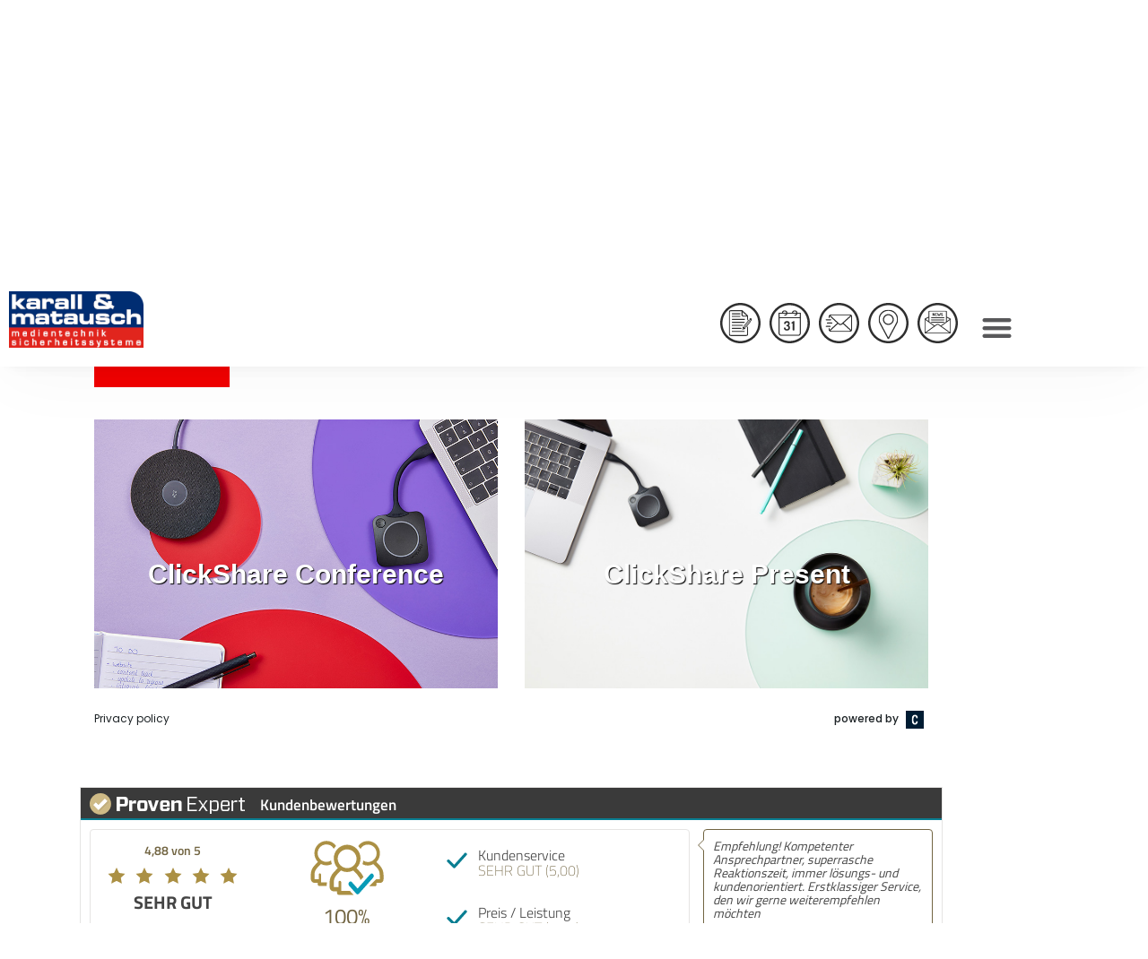

--- FILE ---
content_type: text/html; charset=UTF-8
request_url: https://content.channext.com/resellers/1464/widget/2630
body_size: 5522
content:
<!doctype html>
<html>
<head>
    <!-- JS, Popper.js, and jQuery -->
<script src="https://code.jquery.com/jquery-3.5.1.min.js"
        integrity="sha256-9/aliU8dGd2tb6OSsuzixeV4y/faTqgFtohetphbbj0=" crossorigin="anonymous"></script>
<script src="https://cdn.jsdelivr.net/npm/popper.js@1.16.0/dist/umd/popper.min.js"
        integrity="sha384-Q6E9RHvbIyZFJoft+2mJbHaEWldlvI9IOYy5n3zV9zzTtmI3UksdQRVvoxMfooAo"
        crossorigin="anonymous"></script>
<script src="https://stackpath.bootstrapcdn.com/bootstrap/4.5.0/js/bootstrap.min.js"
        integrity="sha384-OgVRvuATP1z7JjHLkuOU7Xw704+h835Lr+6QL9UvYjZE3Ipu6Tp75j7Bh/kR0JKI"
        crossorigin="anonymous"></script>
<script src="/js/cxp-stats.js?t=1769026070"></script>

<meta name="csrf-token" content="I10iXq8iTNqw7j7Qy2yaSIXHJ3bXYpZgvubquQwB">

<script>
    window.enabled = false;
    window.resellerId = '1464';
    window.locale = 'de_DE';
    window.identifier = '';
</script>

<!-- do not create statistics when page is preview -->

    <script>
    $(document).on('click', '.back-to-top', function (e) {
        window.parent.postMessage("CHANNEXT_BACK_TO_TOP", '*');
    });

    $(document).on('click', '.scroll-to', function (e) {
        var destination = $(e.currentTarget).attr('href').replace('#', '');

        var bodyRect = document.body.getBoundingClientRect(),
            elemRect = document.getElementById(destination).getBoundingClientRect(),
            offset = elemRect.top - bodyRect.top;

        window.parent.postMessage("CHANNEXT_SCROLL_TO_" + offset, '*');
    });

    $(window).on("load", function (e) {
        var h = Math.max(document.body.scrollHeight, document.documentElement.scrollHeight, document.documentElement.offsetHeight);
        window.parent.postMessage("CHANNEXT_HEIGHT_" + (h.toString() || "800"), '*');

        //Prevent target=_blank when internal links
        $('a').each(function () {
            if (this.href.includes(".channext.com/resellers/") || this.href.includes(".channext.eu/resellers/")) {
                $(this).attr("target", "");
            }
        });
    });

    $(window).on('beforeunload', function () {
        window.parent.postMessage("CHANNEXT_HEIGHT_" + "800", '*');
    });
</script>

<script>
    $("ul.dropdown-menu [data-toggle='dropdown']").on("click", function (event) {
        event.preventDefault();
        event.stopPropagation();

        $(this).parents('.dropdown-menu').first().find('.show').removeClass("show");
        $(this).siblings().toggleClass("show");

        if (!$(this).next().hasClass('show')) {
            $(this).parents('.dropdown-menu').first().find('.show').removeClass("show");
        }
        $(this).parents('li.nav-item.dropdown.show').on('hidden.bs.dropdown', function (e) {
            $('.dropdown-submenu .show').removeClass("show");
        });
    });
</script>

    <!-- Required meta tags -->
<meta charset="utf-8">
<meta name=”robots” content=”noindex,nofollow”/>
<meta name="viewport" content="width=device-width, initial-scale=1, shrink-to-fit=no">

<!-- Theme CSS -->
<link rel="stylesheet" href="https://stackpath.bootstrapcdn.com/bootstrap/4.5.0/css/bootstrap.min.css"
      integrity="sha384-9aIt2nRpC12Uk9gS9baDl411NQApFmC26EwAOH8WgZl5MYYxFfc+NcPb1dKGj7Sk" crossorigin="anonymous">

<link href="https://fonts.googleapis.com/css2?family=Poppins:wght@300;400;500;600;700&display=swap"
      rel="stylesheet">

<style>
                </style>
<style>
                        .cxp-cam-2   {
            display: none !important;
        }
                    .cxp-cam-44   {
            display: none !important;
        }
                    .cxp-cam-54   {
            display: none !important;
        }
                    .cxp-cam-107   {
            display: none !important;
        }
                    .cxp-cam-112   {
            display: none !important;
        }
                    .cxp-cam-114   {
            display: none !important;
        }
                    .cxp-cam-177   {
            display: none !important;
        }
                    .cxp-cam-299   {
            display: none !important;
        }
                    .cxp-cam-408   {
            display: none !important;
        }
                    .cxp-cam-413   {
            display: none !important;
        }
                    .cxp-cam-414   {
            display: none !important;
        }
                    .cxp-cam-525   {
            display: none !important;
        }
                    .cxp-cam-526   {
            display: none !important;
        }
                    .cxp-cam-527   {
            display: none !important;
        }
                    .cxp-cam-559   {
            display: none !important;
        }
                    .cxp-cam-560   {
            display: none !important;
        }
                    .cxp-cam-574   {
            display: none !important;
        }
                    .cxp-cam-577   {
            display: none !important;
        }
                    .cxp-cam-646   {
            display: none !important;
        }
                    .cxp-cam-663   {
            display: none !important;
        }
                    .cxp-cam-686   {
            display: none !important;
        }
                    .cxp-cam-736   {
            display: none !important;
        }
                    .cxp-cam-737   {
            display: none !important;
        }
                    .cxp-cam-738   {
            display: none !important;
        }
                    .cxp-cam-847   {
            display: none !important;
        }
                    .cxp-cam-848   {
            display: none !important;
        }
                    .cxp-cam-867   {
            display: none !important;
        }
                    .cxp-cam-877   {
            display: none !important;
        }
                    .cxp-cam-906   {
            display: none !important;
        }
                    .cxp-cam-908   {
            display: none !important;
        }
                    .cxp-cam-1047   {
            display: none !important;
        }
                    .cxp-cam-1056   {
            display: none !important;
        }
                    .cxp-cam-1058   {
            display: none !important;
        }
                    .cxp-cam-1059   {
            display: none !important;
        }
                    .cxp-cam-1064   {
            display: none !important;
        }
                    .cxp-cam-1067   {
            display: none !important;
        }
                    .cxp-cam-1098   {
            display: none !important;
        }
                    .cxp-cam-1248   {
            display: none !important;
        }
            </style>

<style>
    .grecaptcha-badge {
        visibility: hidden !important;
    }
</style>

<style>
    /* ---------- VENDOR CSS CHECKLIST: ------------------ *//*

***** Required variables ******

-—primary-color 

****** General ******

Import necessary fonts, add scroll-behavior, body styling, and basic typography

***** Buttons ****** 

Include styling for the primary and / or secondary buttons, plus the form buttons

#form-container button, #form-container button:hover, .sp-cta-btn and .sp-cta-btn:hover selectors should be included in the styling of the primary button, so the signup pages don’t break

****** Additional sections ******

styling for LOGO and NEWS POST 

****** Signup pages *******

Make sure to set a dark color for the background of the signup page in the class .sp-dark-bg (in the signup page CSS - the color changes per vendor) and check if the primary-color matches it; otherwise set another variable color as the main color for the signup page.

*/

:root {
  --primary-color: #f00000;
}

.dropdown {
    min-width: 100px!important; 
}

/* - - - - - - - - - - menubar - - - - - - - - - - */

a.dropdown-item, a.dropdown-item:focus, a.dropdown-item:hover{
  padding: .5rem 1rem;
  background:#fff;
}

html {
    scroll-behavior: smooth;
}

body {
    margin: 0;
    padding: 0;
    background: #fff;
    font-weight: 300;
    font-style: normal;
    font-family: "museo-sans", Helvetica, Arial, Verdana, sans-serif;
    font-size: 18px;
    line-height: 1.5;
    -webkit-font-smoothing: antialiased;
    -moz-osx-font-smoothing: grayscale;
    color: #1c2225;
}

p {
    margin-bottom: .5625rem;
    font-size: 18px;
    font-weight: 300;
    line-height: 1.6;
    text-rendering: optimizeLegibility
}

em,
i {
    font-style: italic;
    line-height: inherit
}

b,
strong {
    font-weight: 700;
    line-height: inherit
}

small {
    font-size: 87.5%;
    line-height: inherit
}

h1,
h2,
h3,
h4,
h5,
h6 {
    font-family: "museo-sans", Helvetica, Arial, Verdana, sans-serif;
    font-style: normal;
    font-weight: 700;
    text-rendering: optimizeLegibility
}

h1 {
  font-size: 50px;
  line-height: 66px;
}

h2 {
  font-size: 36px;
  line-height: 53px;
}

h3 {
  font-size: 28px;
  line-height: 44px;
}

h4 {
  font-size: 22px;
  line-height: 30px;
}

@media screen and (max-width: 768px) {
  h1 {
    font-size: 34px;
    line-height: 48px;
  }

  h2 {
    font-size: 28px;
    line-height: 1.5;
  }

  h3 {
    font-size: 24px;
    line-height: 1.2;
  }

  h4 {
    font-size: 18px;
    line-height: 24px;
  }
}

@media screen and (max-width: 425px) {
  h1 {
    font-size: 28px;
  }

  h2 {
    font-size: 24px;
  }

  h3 {
    font-size: 20px;
  }
}

h1,
h2,
h3,
h4 {
  font-weight: 700;
}



a {
    line-height: inherit;
    color: #f00000;
    text-decoration: none !important;
    cursor: pointer
}

a:focus,
a:hover {
    text-decoration: underline;
    color: #f00000;
}

a img {
    border: 0
}

li {
font-size: inherit;
font-weight: 300!important;
}

ul {
    list-style-type: disc
}

ol {
    margin-left: 1.25rem
}

ol ol,
ol ul,
ul ol,
ul ul {
    margin-left: 1.25rem;
    margin-bottom: 0
}

.tag-button {
    background-color: transparent !important;
    border-radius: 5px;
    border: solid 2px #63B8FC !important;
    color: #63B8FC !important;
    font-weight: 600;
    font-size: 16px;
    padding-left: 20px;
    padding-right: 20px;
    margin-bottom: 35px;
    }

.tag-button:hover {
    background-color: #63B8FC !important;
    border-radius: 5px;
    border: solid 2px #63B8FC !important;
    color: white !important;
    font-weight: 600;
    font-size: 16px;
    padding-left: 20px;
    padding-right: 20px;
    margin-bottom: 35px;
    }
    
    .btn-link {
    color: white!important;
    background-color: #f00000!important; 
    border: 2px solid #f00000!important;
    text-decoration: none!important;
    }
    
        
    .btn-link:hover {
    color:#f00000!important;
    background-color: transparent!important; 
    border: 2px solid #f00000!important;
    text-decoration: none!important;
    }

.btn, #form-container button, .sp-cta-btn {
    padding: 0 30px;
    margin: 10px 0;
    background: #f00000;
    color: #fff;
    border: 2px solid transparent;
    padding: 14px 20px;
    font-size: 1rem;
    line-height: 22px;
    border-radius: 4px;
    font-weight: 500;
    text-decoration: none;
    transition: all .2s ease-in;
    border-radius: 4px;
}

.btn-light {
    color: #fff;
    user-select: none;
    background-color: transparent;
    font-weight: 500;
    padding: 14px 20px;
    font-size: 1rem;
    line-height: 22px;
    border-radius: 4px;
    box-shadow: inset 0px 0px 0px 1px #fff;
    box-sizing: border-box;
}

.row-spacing {
    padding: 50px 0px;
}

.btn:hover,
.btn:active,
.btn:focus,
#form-container button:hover,
#form-container button:active,
#form-container button:focus,
.sp-cta-btn:hover,
.sp-cta-btn:active,
.sp-cta-btn:focus {
    background-color: #d70000;
    color: #fff;
    border: 2px solid transparent;
}

.btn-light:hover,
.btn-light:active,
.btn-light:focus {
    box-shadow: inset 0px 0px 0px 2px #fff;
    text-decoration: none;
    background-color: transparent;
    color: #fff;
}

.btn--icon {
    text-align: left;
    padding-right: 104px;
}

.btn--icon,
.btn--icon-l {
    position: relative;
}

.btn--arrow.btn--icon:before,
.btn--back.btn--icon:before,
.btn--down.btn--icon:before,
.btn--download.btn--icon:before,
.btn--plus.btn--icon:before,
.btn--search.btn--icon:before {
    right: 20px;
}

.btn--arrow:before {
    background-image: url(https://cdn.channext.eu/barco/arrow.svg);
}

.btn--icon:before {
    position: absolute;
    top: 50%;
    -webkit-transform: translateY(-50%);
    -ms-transform: translateY(-50%);
    transform: translateY(-50%);
    content: "";
    height: 1.5em;
    width: 1.5em;
    display: inline-block;
    vertical-align: text-top;
    background-repeat: no-repeat;
    background-size: 100% auto;
    background-position-y: center;
}

.font-weight-light {
    font-weight: 200 !important
}

.font-weight-lighter {
    font-weight: 100 !important
}

.font-weight-normal {
    font-weight: 300 !important
}

.font-weight-medium {
    font-weight: 500 !important
}

.font-weight-bold {
    font-weight: 700 !important
}

.font-weight-bolder {
    font-weight: 900 !important
}

.font-italic {
    font-style: italic !important
}

.font-smaller {
    font-size: 0.85rem;
}

.row-spacing {
    padding: 50px 0px;
}

.no-padding {
    padding: 0 !important;
    margin: 0 !important;
}

.bottom-10 {
    margin-bottom: 10px;
}

.bottom-20 {
    margin-bottom: 20px;
}

.bottom-40 {
    margin-bottom: 40px;
}

/*
-------------------------------------------
	 colors
-------------------------------------------
*/
.white {
    color: #fff;
}

.purple {
    color: #4e006b;
}

.red, .primary-color {
    color: #f00000;
}

a.red:hover {
    color: #f00000;
}

/*
-------------------------------------------
	background and border colors
-------------------------------------------
*/
.lgraybg, .light-background-color  {
    background-color: #f8f8f8;
}

.purplebg {
    background-color: #4e006b;
}

.redbg {
    background-color: #f00000;
}

.gradient, .background-color {
    background: #e50007;
    background-image: linear-gradient(45deg, #e50007 12%, #4e006b 88%);
    color: #fff !important;
}

.category .items {
  position: relative;
 padding-left: 0;
  margin-left: 0;
}

/*
-------------------------------------------
	widget
-------------------------------------------
*/

.promotion {
  align-items: center;
}

/*
-------------------------------------------
	forms
-------------------------------------------
*/

form label {
display: none;
}

form .checkbox input {
  margin-right: 10px;
  margin-top: 6px;
  width: auto;
  height: auto;
}

form .checkbox label {
font-size: 14px;
font-weight: 300 !important;
color: black;
display: inline-block;
  margin-top: 0;  
  width: unset;
  text-align: left;
  padding-top: 0;
}

/* LOGO */

.brand-logo {
  max-height: 80px;
  margin: 1rem 0;
  display: flex;
  align-items: center;
}

.brand-logo img {
  max-height: inherit !important;
  max-width: 100% !important;
}

/* NEWS POSTS */

.card .img-responsive {
    min-height: 185px !important;
    }

.jumbotron {  
  position: relative;
  display: flex;
  align-items: center;
  justify-content: center;
  }

.jumbotron::after {
  content: "";
  position: absolute;
  width: 100%;
  height: 100%; 
  top: 0;
  left: 0;
  background-color: rgba(0,0,0,0.5);
  z-index: 1;
}

.jumbotron > * {
  position: relative;
  z-index: 10;
}

.news p.text-left {
  display: none;
}

.jumbotron h1 {
font-size: 2.6rem !important;
color: white !important;
}

@media screen and (max-width: 768px) {
.jumbotron h1 {
font-size:2.3rem;
}
}

@media screen and (max-width: 425px) {
.jumbotron h1 {
font-size: 1.5rem;
}
}
    
</style>
    <link rel="stylesheet" href="/css/widget.css">
<link rel="stylesheet" href="/css/menu.css">
<link rel="stylesheet" href="/css/news_posts.css">
    <meta name="robots" content="noindex">
</head>
<body class="">
<nav class="navbar navbar-expand-md navbar-light bg-white py-3 desktop default">
    <div class="container">
                <a class="navbar-brand"
           href="/resellers/1464/widget/2630?lang=de_DE&amp;utm_source=direct">
            <img class="img-fluid" src="https://files.channext.com/public/75242b7b-7a83-45d0-ba33-7280aae1c296" alt="Barco">
        </a>
        
        <div id="navbarContent" class="collapse navbar-collapse">
            <ul class="navbar-nav mr-auto">
            
                                    <!-- default menu -->
                        <li class="nav-item dropdown full-width products">
                            <a id="dropdownMenu1"
                               href="#"
                               data-toggle="dropdown"
                               aria-haspopup="1"
                               aria-expanded="false"
                               class="nav-link dropdown-toggle">Produkte</a>

                                                            <div aria-labelledby="dropdownMenu1"
                                     class="dropdown-menu border-0 shadow">
                                    <ul class="dropdown-list row">
                                    
                                        <!-- products menu item -->
                                                                                            <div
                                                    class="col-12 col-md-4 category-border-right mb-5 clickshare-conference">
                                                    <div class="category px-2">
                                                        <div class="title">
                                                            ClickShare Conference
                                                        </div>
                                                        <ul class="items">
                                                                                                                            <li class="item">
                                                                    <i class="marker"></i>
                                                                    <a href="/resellers/1464/widget/2630?cxp_page=2811&lang=de_DE&cxp_stat=2811&cxp_stat_cat=internal_page"
                                                                       class="dropdown-item barco-emea-clickshare-conference-ger">ClickShare Conference</a>
                                                                </li>
                                                                                                                            <li class="item">
                                                                    <i class="marker"></i>
                                                                    <a href="/resellers/1464/widget/2630?cxp_page=4001&lang=de_DE&cxp_stat=4001&cxp_stat_cat=internal_page"
                                                                       class="dropdown-item clickshare-video-bar-campaign-de">Clickshare Video Bar Campaign</a>
                                                                </li>
                                                                                                                    </ul>
                                                    </div>
                                                </div>

                                                <!-- direct link to page or category -->
                                            
                                        
                                        <!-- products menu item -->
                                                                                            <div
                                                    class="col-12 col-md-4 category-border-right mb-5 clickshare-present">
                                                    <div class="category px-2">
                                                        <div class="title">
                                                            ClickShare Present
                                                        </div>
                                                        <ul class="items">
                                                                                                                            <li class="item">
                                                                    <i class="marker"></i>
                                                                    <a href="/resellers/1464/widget/2630?cxp_page=2805&lang=de_DE&cxp_stat=2805&cxp_stat_cat=internal_page"
                                                                       class="dropdown-item clickshare-present-ger">ClickShare Present</a>
                                                                </li>
                                                                                                                    </ul>
                                                    </div>
                                                </div>

                                                <!-- direct link to page or category -->
                                            
                                                                            </ul>

                                                                    </div>
                                                    </li>
                                    
                                    <!-- default menu -->
                        <li class="nav-item dropdown  promotions">
                            <a id="dropdownMenu1"
                               href="#"
                               data-toggle="dropdown"
                               aria-haspopup="1"
                               aria-expanded="false"
                               class="nav-link dropdown-toggle">Promos</a>

                                                            <div aria-labelledby="dropdownMenu1"
                                     class="dropdown-menu border-0 shadow">
                                    <ul class="dropdown-list ">
                                    
                                        <!-- products menu item -->
                                                                                            <!-- direct link to page -->
<li class="item ">
    <i class="marker"></i>
    <a href="/resellers/1464/widget/2630?cxp_page=3131&amp;cxp_stat=3178&amp;cxp_stat_cat=internal_page&lang=de_DE&amp;utm_source=direct"
       class="dropdown-item  barco-trade-in-ger-emea">Trade-In</a>
</li>

                                            
                                        
                                        <!-- products menu item -->
                                                                                            <!-- direct link to page -->
<li class="item ">
    <i class="marker"></i>
    <a href="/resellers/1464/widget/2630?cxp_page=2799&amp;cxp_stat=2801&amp;cxp_stat_cat=internal_page&lang=de_DE&amp;utm_source=direct"
       class="dropdown-item  try-buy-clickshare-present-ger">Try &amp; Buy</a>
</li>

                                            
                                                                            </ul>

                                                                    </div>
                                                    </li>
                                                </ul>
        </div>

            </div>
</nav>
<nav class="navbar mobile navbar-light bg-white py-3 default">
    <div class="container">
        <a class="navbar-brand"
           href="/resellers/1464/widget/2630?lang=de_DE&amp;utm_source=direct">
            <img class="img-fluid" src="https://files.channext.com/public/75242b7b-7a83-45d0-ba33-7280aae1c296" alt="Barco">
        </a>

                    <button type="button" data-toggle="collapse" data-target="#navbarContent" aria-controls="navbars"
                    aria-expanded="false" aria-label="Toggle navigation" class="navbar-toggler">
                <span class="navbar-toggler-icon"></span>
                <span class="text">Menu</span>
            </button>
        
        <div id="navbarContent" class="collapse navbar-collapse">
            <div id="accordion">
                                    <div class="block">
                                                    <div>
                                <h5 class="mb-4 mt-1">
                                    <a class="nav-link p-0 dropdown-toggle"
                                       data-toggle="collapse"
                                       data-target="#collapse0"
                                       aria-expanded="false"
                                       aria-controls="collapse0"
                                       href="#">
                                        Produkte
                                    </a>
                                </h5>
                            </div>
                                                            <div id="collapse0"
                                     class="collapse" data-parent="#accordion">
                                    <div class="categories"
                                         id="accordion0">

                                                                                    <h5 class="category">
                                                                                                    <a class="collapsed dropdown-toggle"
                                                       data-toggle="collapse"
                                                       data-target="#collapse0inside"
                                                       aria-expanded="false"
                                                       aria-controls="collapse0inside"
                                                       href='#'>
                                                        ClickShare Conference
                                                    </a>
                                                                                            </h5>

                                                                                            <div
                                                    id="collapse0inside"
                                                    class="collapse"
                                                    data-parent="#accordion0">
                                                    <div class="pages">
                                                                                                                    <div class="page">
                                                                <a href="/resellers/1464/widget/2630?cxp_page=2811&lang=de_DE&cxp_stat=2811&cxp_stat_cat=internal_page">ClickShare Conference</a>
                                                            </div>
                                                                                                                    <div class="page">
                                                                <a href="/resellers/1464/widget/2630?cxp_page=4001&lang=de_DE&cxp_stat=4001&cxp_stat_cat=internal_page">Clickshare Video Bar Campaign</a>
                                                            </div>
                                                                                                            </div>
                                                </div>
                                                                                                                                <h5 class="category">
                                                                                                    <a class="collapsed dropdown-toggle"
                                                       data-toggle="collapse"
                                                       data-target="#collapse1inside"
                                                       aria-expanded="false"
                                                       aria-controls="collapse1inside"
                                                       href='#'>
                                                        ClickShare Present
                                                    </a>
                                                                                            </h5>

                                                                                            <div
                                                    id="collapse1inside"
                                                    class="collapse"
                                                    data-parent="#accordion0">
                                                    <div class="pages">
                                                                                                                    <div class="page">
                                                                <a href="/resellers/1464/widget/2630?cxp_page=2805&lang=de_DE&cxp_stat=2805&cxp_stat_cat=internal_page">ClickShare Present</a>
                                                            </div>
                                                                                                            </div>
                                                </div>
                                                                                                                        </div>
                                </div>
                                                                        </div>
                                    <div class="block">
                                                    <div>
                                <h5 class="mb-4 mt-1">
                                    <a class="nav-link p-0 dropdown-toggle"
                                       data-toggle="collapse"
                                       data-target="#collapse1"
                                       aria-expanded="false"
                                       aria-controls="collapse1"
                                       href="#">
                                        Promos
                                    </a>
                                </h5>
                            </div>
                                                            <div id="collapse1"
                                     class="collapse" data-parent="#accordion">
                                    <div class="categories"
                                         id="accordion1">

                                                                                    <h5 class="category">
                                                                                                    <div class="page">
                                                        <a href="/resellers/1464/widget/2630?cxp_page=3131&lang=de_DE&cxp_stat=3131&cxp_stat_cat=internal_page">Trade-In</a>
                                                    </div>
                                                                                            </h5>

                                                                                                                                <h5 class="category">
                                                                                                    <div class="page">
                                                        <a href="/resellers/1464/widget/2630?cxp_page=2799&lang=de_DE&cxp_stat=2799&cxp_stat_cat=internal_page">Try &amp; Buy</a>
                                                    </div>
                                                                                            </h5>

                                                                                                                        </div>
                                </div>
                                                                        </div>
                            </div>
        </div>
    </div>
</nav>

<div class="container-fluid">
    <div class="container">
        <div class="row row-eq-height">
                            <div class="col-md-6 col-sm-12 clickshare-conference">
                    <a href="?cxp_cat=1&lang=de_DE&amp;utm_source=direct">
                        <div class="brandcontainer">
                            <div class="brandcover"
                                 style="background-image: url('https://files.channext.com/public/55cfebc6-1d36-4ca0-8037-aaf5de1b37c8');"></div>
                            <h1>ClickShare Conference</h1>
                        </div>
                    </a>
                </div>
                            <div class="col-md-6 col-sm-12 clickshare-present">
                    <a href="?cxp_cat=4&lang=de_DE&amp;utm_source=direct">
                        <div class="brandcontainer">
                            <div class="brandcover"
                                 style="background-image: url('https://files.channext.com/public/617d7b68-ab85-4acc-b8cd-e23713c4c61f');"></div>
                            <h1>ClickShare Present</h1>
                        </div>
                    </a>
                </div>
                    </div>
    </div>
</div>

<footer>
    <div class="container">
        <div class="row">
                            <div class="col text-left">
                    <a href="/resellers/1464/widget/2630/privacy-policy?cxp_vendor=2&amp;utm_source=direct">Privacy policy</a>
                </div>
                        <div class="col text-right">
                powered by <a href="https://channext.com" target="_blank"></a><img src="/img/channext-icon.png"
                                                                                   alt="CHANNEXT" title="CHANNEXT">
            </div>
        </div>
    </div>
</footer>

</body>
</html>


--- FILE ---
content_type: text/css; charset=utf-8
request_url: https://www.k-m.at/wp-content/uploads/elementor/css/post-11.css?ver=1769001038
body_size: 263
content:
.elementor-kit-11{--e-global-color-primary:#2F2F2F;--e-global-color-secondary:#58585A;--e-global-color-text:#87888A;--e-global-color-accent:#002D72;--e-global-color-0262bcc:#002D72;--e-global-color-ca8d31f:#87888A;--e-global-color-c3b3b37:#E1251D;--e-global-color-ce051f7:#58585A;--e-global-color-5f1e6c6:#FFFFFF40;--e-global-color-18371cf:#F1F1F1;--e-global-color-d7a9662:#2F2F2F;--e-global-color-36cbfdb:#00000060;--e-global-color-f743288:#00000040;--e-global-color-2d39953:#4068A3;--e-global-color-00ce3fa:#87888A70;--e-global-typography-primary-font-weight:600;--e-global-typography-secondary-font-weight:400;--e-global-typography-text-font-weight:400;--e-global-typography-accent-font-weight:500;}.elementor-kit-11 e-page-transition{background-color:#FFBC7D;}.elementor-section.elementor-section-boxed > .elementor-container{max-width:1140px;}.e-con{--container-max-width:1140px;}.elementor-widget:not(:last-child){margin-block-end:20px;}.elementor-element{--widgets-spacing:20px 20px;--widgets-spacing-row:20px;--widgets-spacing-column:20px;}{}h1.entry-title{display:var(--page-title-display);}@media(max-width:1024px){.elementor-section.elementor-section-boxed > .elementor-container{max-width:1024px;}.e-con{--container-max-width:1024px;}}@media(max-width:767px){.elementor-section.elementor-section-boxed > .elementor-container{max-width:767px;}.e-con{--container-max-width:767px;}}/* Start custom CSS */button:focus, a:focus {
    outline: 2px solid #ff0000;
}/* End custom CSS */

--- FILE ---
content_type: text/css; charset=utf-8
request_url: https://www.k-m.at/wp-content/uploads/elementor/css/post-14530.css?ver=1769001780
body_size: -141
content:
.elementor-14530 .elementor-element.elementor-element-6261f58{margin-top:40px;margin-bottom:0px;}.elementor-14530 .elementor-element.elementor-element-2111a47 > .elementor-widget-container{margin:50px 0px 50px 0px;}.elementor-14530 .elementor-element.elementor-element-2111a47{text-align:start;}.elementor-14530 .elementor-element.elementor-element-2111a47 .elementor-heading-title{font-size:30px;}

--- FILE ---
content_type: text/css; charset=utf-8
request_url: https://www.k-m.at/wp-content/uploads/elementor/css/post-17794.css?ver=1769001038
body_size: 1878
content:
.elementor-17794 .elementor-element.elementor-element-6d61d960 > .elementor-container > .elementor-column > .elementor-widget-wrap{align-content:flex-end;align-items:flex-end;}.elementor-17794 .elementor-element.elementor-element-6d61d960:not(.elementor-motion-effects-element-type-background), .elementor-17794 .elementor-element.elementor-element-6d61d960 > .elementor-motion-effects-container > .elementor-motion-effects-layer{background-color:#FFFFFF;}.elementor-17794 .elementor-element.elementor-element-6d61d960{border-style:solid;border-width:0px 0px 1px 0px;border-color:#02010100;transition:background 0.3s, border 0.3s, border-radius 0.3s, box-shadow 0.3s;padding:5px 0px 10px 0px;z-index:500;}.elementor-17794 .elementor-element.elementor-element-6d61d960 > .elementor-background-overlay{transition:background 0.3s, border-radius 0.3s, opacity 0.3s;}.elementor-17794 .elementor-element.elementor-element-52d84f34{text-align:start;}.elementor-17794 .elementor-element.elementor-element-52d84f34 img{width:150px;}.elementor-17794 .elementor-element.elementor-element-1f09e297 > .elementor-element-populated{margin:0px 0px -2px -15px;--e-column-margin-right:0px;--e-column-margin-left:-15px;}.elementor-17794 .elementor-element.elementor-element-7d5eb4f.elementor-column > .elementor-widget-wrap{justify-content:flex-end;}.elementor-17794 .elementor-element.elementor-element-4f53187{width:auto;max-width:auto;}.elementor-17794 .elementor-element.elementor-element-4f53187 > .elementor-widget-container{margin:5px 5px 5px 5px;}.elementor-17794 .elementor-element.elementor-element-4f53187 img{width:45px;}.elementor-17794 .elementor-element.elementor-element-483de9b9{width:auto;max-width:auto;}.elementor-17794 .elementor-element.elementor-element-483de9b9 > .elementor-widget-container{margin:5px 5px 5px 5px;}.elementor-17794 .elementor-element.elementor-element-483de9b9 img{width:45px;}.elementor-17794 .elementor-element.elementor-element-25475fe{width:auto;max-width:auto;}.elementor-17794 .elementor-element.elementor-element-25475fe > .elementor-widget-container{margin:5px 5px 5px 5px;}.elementor-17794 .elementor-element.elementor-element-25475fe img{width:45px;}.elementor-17794 .elementor-element.elementor-element-50b7066{width:auto;max-width:auto;}.elementor-17794 .elementor-element.elementor-element-50b7066 > .elementor-widget-container{margin:5px 5px 5px 5px;}.elementor-17794 .elementor-element.elementor-element-50b7066 img{width:45px;}.elementor-17794 .elementor-element.elementor-element-7e3e4596{width:auto;max-width:auto;}.elementor-17794 .elementor-element.elementor-element-7e3e4596 > .elementor-widget-container{margin:5px 5px 5px 5px;}.elementor-17794 .elementor-element.elementor-element-7e3e4596 img{width:45px;}.elementor-bc-flex-widget .elementor-17794 .elementor-element.elementor-element-49403283.elementor-column .elementor-widget-wrap{align-items:flex-end;}.elementor-17794 .elementor-element.elementor-element-49403283.elementor-column.elementor-element[data-element_type="column"] > .elementor-widget-wrap.elementor-element-populated{align-content:flex-end;align-items:flex-end;}.elementor-17794 .elementor-element.elementor-element-49403283.elementor-column > .elementor-widget-wrap{justify-content:flex-end;}.elementor-17794 .elementor-element.elementor-element-3e61cf1e > .elementor-widget-container{margin:5px 5px 5px 5px;padding:0px 0px 0px 0px;}.elementor-17794 .elementor-element.elementor-element-3e61cf1e .elementor-menu-toggle{margin-left:auto;background-color:#392C2C00;border-width:0px;}.elementor-17794 .elementor-element.elementor-element-3e61cf1e .elementor-nav-menu--dropdown a, .elementor-17794 .elementor-element.elementor-element-3e61cf1e .elementor-menu-toggle{color:var( --e-global-color-ce051f7 );fill:var( --e-global-color-ce051f7 );}.elementor-17794 .elementor-element.elementor-element-3e61cf1e .elementor-nav-menu--dropdown{background-color:var( --e-global-color-18371cf );}.elementor-17794 .elementor-element.elementor-element-3e61cf1e .elementor-nav-menu--dropdown a:hover,
					.elementor-17794 .elementor-element.elementor-element-3e61cf1e .elementor-nav-menu--dropdown a:focus,
					.elementor-17794 .elementor-element.elementor-element-3e61cf1e .elementor-nav-menu--dropdown a.elementor-item-active,
					.elementor-17794 .elementor-element.elementor-element-3e61cf1e .elementor-nav-menu--dropdown a.highlighted,
					.elementor-17794 .elementor-element.elementor-element-3e61cf1e .elementor-menu-toggle:hover,
					.elementor-17794 .elementor-element.elementor-element-3e61cf1e .elementor-menu-toggle:focus{color:var( --e-global-color-primary );}.elementor-17794 .elementor-element.elementor-element-3e61cf1e .elementor-nav-menu--dropdown a:hover,
					.elementor-17794 .elementor-element.elementor-element-3e61cf1e .elementor-nav-menu--dropdown a:focus,
					.elementor-17794 .elementor-element.elementor-element-3e61cf1e .elementor-nav-menu--dropdown a.elementor-item-active,
					.elementor-17794 .elementor-element.elementor-element-3e61cf1e .elementor-nav-menu--dropdown a.highlighted{background-color:#FFFFFF;}.elementor-17794 .elementor-element.elementor-element-3e61cf1e .elementor-nav-menu--dropdown .elementor-item, .elementor-17794 .elementor-element.elementor-element-3e61cf1e .elementor-nav-menu--dropdown  .elementor-sub-item{font-size:16px;font-weight:normal;letter-spacing:2px;}.elementor-17794 .elementor-element.elementor-element-3e61cf1e .elementor-nav-menu--dropdown li:not(:last-child){border-style:dotted;border-color:var( --e-global-color-ca8d31f );border-bottom-width:1px;}.elementor-17794 .elementor-element.elementor-element-3e61cf1e .elementor-nav-menu--main > .elementor-nav-menu > li > .elementor-nav-menu--dropdown, .elementor-17794 .elementor-element.elementor-element-3e61cf1e .elementor-nav-menu__container.elementor-nav-menu--dropdown{margin-top:22px !important;}.elementor-17794 .elementor-element.elementor-element-3e61cf1e div.elementor-menu-toggle{color:var( --e-global-color-secondary );}.elementor-17794 .elementor-element.elementor-element-3e61cf1e div.elementor-menu-toggle svg{fill:var( --e-global-color-secondary );}.elementor-17794 .elementor-element.elementor-element-3e61cf1e{--nav-menu-icon-size:35px;}.elementor-17794 .elementor-element.elementor-element-65f9026f > .elementor-container > .elementor-column > .elementor-widget-wrap{align-content:center;align-items:center;}.elementor-17794 .elementor-element.elementor-element-65f9026f:not(.elementor-motion-effects-element-type-background), .elementor-17794 .elementor-element.elementor-element-65f9026f > .elementor-motion-effects-container > .elementor-motion-effects-layer{background-color:#FFFFFF;}.elementor-17794 .elementor-element.elementor-element-65f9026f{border-style:solid;border-width:0px 0px 1px 0px;border-color:#02010100;transition:background 0.3s, border 0.3s, border-radius 0.3s, box-shadow 0.3s;padding:5px 0px 5px 0px;z-index:2000;}.elementor-17794 .elementor-element.elementor-element-65f9026f > .elementor-background-overlay{transition:background 0.3s, border-radius 0.3s, opacity 0.3s;}.elementor-17794 .elementor-element.elementor-element-7d494e4f{text-align:start;}.elementor-17794 .elementor-element.elementor-element-7d494e4f img{width:100%;}.elementor-17794 .elementor-element.elementor-element-e1da49a.elementor-column > .elementor-widget-wrap{justify-content:flex-end;}.elementor-17794 .elementor-element.elementor-element-3b324c1{width:auto;max-width:auto;}.elementor-17794 .elementor-element.elementor-element-3b324c1 > .elementor-widget-container{margin:5px 5px 5px 5px;}.elementor-17794 .elementor-element.elementor-element-3b324c1 img{width:45px;}.elementor-17794 .elementor-element.elementor-element-21deedb{width:auto;max-width:auto;}.elementor-17794 .elementor-element.elementor-element-21deedb > .elementor-widget-container{margin:5px 5px 5px 5px;}.elementor-17794 .elementor-element.elementor-element-21deedb img{width:45px;}.elementor-17794 .elementor-element.elementor-element-9321545{width:auto;max-width:auto;}.elementor-17794 .elementor-element.elementor-element-9321545 > .elementor-widget-container{margin:5px 5px 5px 5px;}.elementor-17794 .elementor-element.elementor-element-9321545 img{width:45px;}.elementor-17794 .elementor-element.elementor-element-49d7e52{width:auto;max-width:auto;}.elementor-17794 .elementor-element.elementor-element-49d7e52 > .elementor-widget-container{margin:5px 5px 5px 5px;}.elementor-17794 .elementor-element.elementor-element-49d7e52 img{width:45px;}.elementor-17794 .elementor-element.elementor-element-b17cfb8{width:auto;max-width:auto;}.elementor-17794 .elementor-element.elementor-element-b17cfb8 > .elementor-widget-container{margin:5px 5px 5px 5px;}.elementor-17794 .elementor-element.elementor-element-b17cfb8 img{width:45px;}.elementor-17794 .elementor-element.elementor-element-6d23a3f{width:auto;max-width:auto;}.elementor-17794 .elementor-element.elementor-element-6d23a3f > .elementor-widget-container{margin:5px 5px 5px 5px;}.elementor-17794 .elementor-element.elementor-element-6d23a3f img{width:45px;}.elementor-bc-flex-widget .elementor-17794 .elementor-element.elementor-element-441c153.elementor-column .elementor-widget-wrap{align-items:flex-end;}.elementor-17794 .elementor-element.elementor-element-441c153.elementor-column.elementor-element[data-element_type="column"] > .elementor-widget-wrap.elementor-element-populated{align-content:flex-end;align-items:flex-end;}.elementor-17794 .elementor-element.elementor-element-441c153.elementor-column > .elementor-widget-wrap{justify-content:flex-end;}.elementor-17794 .elementor-element.elementor-element-94562f7 > .elementor-widget-container{margin:5px 5px 5px 5px;padding:0px 0px 0px 0px;}.elementor-17794 .elementor-element.elementor-element-94562f7 .elementor-menu-toggle{margin-left:auto;background-color:#392C2C00;border-width:0px;}.elementor-17794 .elementor-element.elementor-element-94562f7 .elementor-nav-menu--dropdown a, .elementor-17794 .elementor-element.elementor-element-94562f7 .elementor-menu-toggle{color:var( --e-global-color-ce051f7 );fill:var( --e-global-color-ce051f7 );}.elementor-17794 .elementor-element.elementor-element-94562f7 .elementor-nav-menu--dropdown{background-color:var( --e-global-color-18371cf );}.elementor-17794 .elementor-element.elementor-element-94562f7 .elementor-nav-menu--dropdown a:hover,
					.elementor-17794 .elementor-element.elementor-element-94562f7 .elementor-nav-menu--dropdown a:focus,
					.elementor-17794 .elementor-element.elementor-element-94562f7 .elementor-nav-menu--dropdown a.elementor-item-active,
					.elementor-17794 .elementor-element.elementor-element-94562f7 .elementor-nav-menu--dropdown a.highlighted,
					.elementor-17794 .elementor-element.elementor-element-94562f7 .elementor-menu-toggle:hover,
					.elementor-17794 .elementor-element.elementor-element-94562f7 .elementor-menu-toggle:focus{color:var( --e-global-color-primary );}.elementor-17794 .elementor-element.elementor-element-94562f7 .elementor-nav-menu--dropdown a:hover,
					.elementor-17794 .elementor-element.elementor-element-94562f7 .elementor-nav-menu--dropdown a:focus,
					.elementor-17794 .elementor-element.elementor-element-94562f7 .elementor-nav-menu--dropdown a.elementor-item-active,
					.elementor-17794 .elementor-element.elementor-element-94562f7 .elementor-nav-menu--dropdown a.highlighted{background-color:#FFFFFF;}.elementor-17794 .elementor-element.elementor-element-94562f7 .elementor-nav-menu--dropdown .elementor-item, .elementor-17794 .elementor-element.elementor-element-94562f7 .elementor-nav-menu--dropdown  .elementor-sub-item{font-size:16px;font-weight:normal;letter-spacing:2px;}.elementor-17794 .elementor-element.elementor-element-94562f7 .elementor-nav-menu--dropdown li:not(:last-child){border-style:dotted;border-color:var( --e-global-color-ca8d31f );border-bottom-width:1px;}.elementor-17794 .elementor-element.elementor-element-94562f7 .elementor-nav-menu--main > .elementor-nav-menu > li > .elementor-nav-menu--dropdown, .elementor-17794 .elementor-element.elementor-element-94562f7 .elementor-nav-menu__container.elementor-nav-menu--dropdown{margin-top:22px !important;}.elementor-17794 .elementor-element.elementor-element-94562f7 div.elementor-menu-toggle{color:var( --e-global-color-secondary );}.elementor-17794 .elementor-element.elementor-element-94562f7 div.elementor-menu-toggle svg{fill:var( --e-global-color-secondary );}.elementor-17794 .elementor-element.elementor-element-94562f7{--nav-menu-icon-size:35px;}.elementor-theme-builder-content-area{height:400px;}.elementor-location-header:before, .elementor-location-footer:before{content:"";display:table;clear:both;}@media(min-width:768px){.elementor-17794 .elementor-element.elementor-element-7d5eb4f{width:45%;}.elementor-17794 .elementor-element.elementor-element-49403283{width:5%;}}@media(max-width:1024px) and (min-width:768px){.elementor-17794 .elementor-element.elementor-element-33400e71{width:25%;}.elementor-17794 .elementor-element.elementor-element-1f09e297{width:53%;}.elementor-17794 .elementor-element.elementor-element-7d5eb4f{width:30%;}.elementor-17794 .elementor-element.elementor-element-49403283{width:15%;}.elementor-17794 .elementor-element.elementor-element-57b46e0{width:20%;}.elementor-17794 .elementor-element.elementor-element-e1da49a{width:30%;}.elementor-17794 .elementor-element.elementor-element-441c153{width:15%;}}@media(max-width:1024px){.elementor-17794 .elementor-element.elementor-element-52d84f34{text-align:start;}.elementor-17794 .elementor-element.elementor-element-52d84f34 img{width:100%;}.elementor-17794 .elementor-element.elementor-element-7d5eb4f.elementor-column > .elementor-widget-wrap{justify-content:space-between;}.elementor-17794 .elementor-element.elementor-element-7d5eb4f > .elementor-element-populated{padding:5px 0px 0px 12px;}.elementor-17794 .elementor-element.elementor-element-49403283 > .elementor-element-populated{padding:5px 16px 0px 0px;}.elementor-17794 .elementor-element.elementor-element-7d494e4f{text-align:start;}.elementor-17794 .elementor-element.elementor-element-7d494e4f img{width:100%;}.elementor-17794 .elementor-element.elementor-element-e1da49a.elementor-column > .elementor-widget-wrap{justify-content:space-between;}.elementor-17794 .elementor-element.elementor-element-e1da49a > .elementor-element-populated{padding:5px 0px 0px 12px;}.elementor-17794 .elementor-element.elementor-element-441c153 > .elementor-element-populated{padding:5px 16px 0px 0px;}}@media(max-width:767px){.elementor-17794 .elementor-element.elementor-element-33400e71{width:100%;}.elementor-17794 .elementor-element.elementor-element-52d84f34{text-align:center;}.elementor-17794 .elementor-element.elementor-element-52d84f34 img{width:81%;}.elementor-17794 .elementor-element.elementor-element-1f09e297{width:100%;}.elementor-17794 .elementor-element.elementor-element-1f09e297 > .elementor-element-populated{margin:0px 0px 0px 0px;--e-column-margin-right:0px;--e-column-margin-left:0px;padding:5px 5px 5px 5px;}.elementor-17794 .elementor-element.elementor-element-7d5eb4f{width:75%;}.elementor-bc-flex-widget .elementor-17794 .elementor-element.elementor-element-7d5eb4f.elementor-column .elementor-widget-wrap{align-items:flex-start;}.elementor-17794 .elementor-element.elementor-element-7d5eb4f.elementor-column.elementor-element[data-element_type="column"] > .elementor-widget-wrap.elementor-element-populated{align-content:flex-start;align-items:flex-start;}.elementor-17794 .elementor-element.elementor-element-7d5eb4f.elementor-column > .elementor-widget-wrap{justify-content:space-between;}.elementor-17794 .elementor-element.elementor-element-7d5eb4f > .elementor-element-populated{padding:10px 0px 0px 0px;}.elementor-17794 .elementor-element.elementor-element-4f53187{width:var( --container-widget-width, 50px );max-width:50px;--container-widget-width:50px;--container-widget-flex-grow:0;}.elementor-17794 .elementor-element.elementor-element-4f53187 > .elementor-widget-container{margin:0px 0px 0px 0px;}.elementor-17794 .elementor-element.elementor-element-4f53187 img{width:40px;}.elementor-17794 .elementor-element.elementor-element-483de9b9{width:var( --container-widget-width, 50px );max-width:50px;--container-widget-width:50px;--container-widget-flex-grow:0;}.elementor-17794 .elementor-element.elementor-element-483de9b9 > .elementor-widget-container{margin:0px 0px 0px 0px;}.elementor-17794 .elementor-element.elementor-element-483de9b9 img{width:40px;}.elementor-17794 .elementor-element.elementor-element-25475fe{width:var( --container-widget-width, 50px );max-width:50px;--container-widget-width:50px;--container-widget-flex-grow:0;}.elementor-17794 .elementor-element.elementor-element-25475fe > .elementor-widget-container{margin:0px 0px 0px 0px;}.elementor-17794 .elementor-element.elementor-element-25475fe img{width:40px;}.elementor-17794 .elementor-element.elementor-element-50b7066{width:var( --container-widget-width, 50px );max-width:50px;--container-widget-width:50px;--container-widget-flex-grow:0;}.elementor-17794 .elementor-element.elementor-element-50b7066 > .elementor-widget-container{margin:0px 0px 0px 0px;}.elementor-17794 .elementor-element.elementor-element-50b7066 img{width:40px;}.elementor-17794 .elementor-element.elementor-element-7e3e4596{width:var( --container-widget-width, 50px );max-width:50px;--container-widget-width:50px;--container-widget-flex-grow:0;}.elementor-17794 .elementor-element.elementor-element-7e3e4596 > .elementor-widget-container{margin:0px 0px 0px 0px;}.elementor-17794 .elementor-element.elementor-element-7e3e4596 img{width:40px;}.elementor-17794 .elementor-element.elementor-element-49403283{width:25%;}.elementor-17794 .elementor-element.elementor-element-49403283 > .elementor-element-populated{padding:10px 5px 0px 0px;}.elementor-17794 .elementor-element.elementor-element-3e61cf1e .elementor-nav-menu--main > .elementor-nav-menu > li > .elementor-nav-menu--dropdown, .elementor-17794 .elementor-element.elementor-element-3e61cf1e .elementor-nav-menu__container.elementor-nav-menu--dropdown{margin-top:15px !important;}.elementor-17794 .elementor-element.elementor-element-3e61cf1e{--nav-menu-icon-size:40px;}.elementor-17794 .elementor-element.elementor-element-65f9026f{margin-top:0px;margin-bottom:0px;z-index:500;}.elementor-17794 .elementor-element.elementor-element-57b46e0{width:100%;z-index:500;}.elementor-17794 .elementor-element.elementor-element-7d494e4f{text-align:center;}.elementor-17794 .elementor-element.elementor-element-7d494e4f img{width:81%;}.elementor-17794 .elementor-element.elementor-element-e1da49a{width:75%;}.elementor-bc-flex-widget .elementor-17794 .elementor-element.elementor-element-e1da49a.elementor-column .elementor-widget-wrap{align-items:flex-start;}.elementor-17794 .elementor-element.elementor-element-e1da49a.elementor-column.elementor-element[data-element_type="column"] > .elementor-widget-wrap.elementor-element-populated{align-content:flex-start;align-items:flex-start;}.elementor-17794 .elementor-element.elementor-element-e1da49a.elementor-column > .elementor-widget-wrap{justify-content:space-between;}.elementor-17794 .elementor-element.elementor-element-e1da49a > .elementor-element-populated{padding:10px 0px 0px 0px;}.elementor-17794 .elementor-element.elementor-element-3b324c1{width:var( --container-widget-width, 45px );max-width:45px;--container-widget-width:45px;--container-widget-flex-grow:0;}.elementor-17794 .elementor-element.elementor-element-3b324c1 > .elementor-widget-container{margin:2px 2px 2px 2px;}.elementor-17794 .elementor-element.elementor-element-3b324c1 img{width:40px;}.elementor-17794 .elementor-element.elementor-element-21deedb{width:var( --container-widget-width, 50px );max-width:50px;--container-widget-width:50px;--container-widget-flex-grow:0;}.elementor-17794 .elementor-element.elementor-element-21deedb > .elementor-widget-container{margin:2px 2px 2px 2px;}.elementor-17794 .elementor-element.elementor-element-21deedb img{width:40px;}.elementor-17794 .elementor-element.elementor-element-9321545{width:var( --container-widget-width, 50px );max-width:50px;--container-widget-width:50px;--container-widget-flex-grow:0;}.elementor-17794 .elementor-element.elementor-element-9321545 > .elementor-widget-container{margin:2px 2px 2px 2px;}.elementor-17794 .elementor-element.elementor-element-9321545 img{width:40px;}.elementor-17794 .elementor-element.elementor-element-49d7e52{width:var( --container-widget-width, 45px );max-width:45px;--container-widget-width:45px;--container-widget-flex-grow:0;}.elementor-17794 .elementor-element.elementor-element-49d7e52 > .elementor-widget-container{margin:2px 2px 2px 2px;}.elementor-17794 .elementor-element.elementor-element-49d7e52 img{width:40px;}.elementor-17794 .elementor-element.elementor-element-b17cfb8{width:var( --container-widget-width, 45px );max-width:45px;--container-widget-width:45px;--container-widget-flex-grow:0;}.elementor-17794 .elementor-element.elementor-element-b17cfb8 > .elementor-widget-container{margin:2px 2px 2px 2px;}.elementor-17794 .elementor-element.elementor-element-b17cfb8 img{width:40px;}.elementor-17794 .elementor-element.elementor-element-6d23a3f{width:var( --container-widget-width, 45px );max-width:45px;--container-widget-width:45px;--container-widget-flex-grow:0;}.elementor-17794 .elementor-element.elementor-element-6d23a3f > .elementor-widget-container{margin:2px 2px 2px 2px;}.elementor-17794 .elementor-element.elementor-element-6d23a3f img{width:40px;}.elementor-17794 .elementor-element.elementor-element-441c153{width:25%;}.elementor-bc-flex-widget .elementor-17794 .elementor-element.elementor-element-441c153.elementor-column .elementor-widget-wrap{align-items:flex-start;}.elementor-17794 .elementor-element.elementor-element-441c153.elementor-column.elementor-element[data-element_type="column"] > .elementor-widget-wrap.elementor-element-populated{align-content:flex-start;align-items:flex-start;}.elementor-17794 .elementor-element.elementor-element-441c153 > .elementor-element-populated{padding:0px 0px 0px 0px;}.elementor-17794 .elementor-element.elementor-element-94562f7 > .elementor-widget-container{margin:2px 2px 2px 2px;}.elementor-17794 .elementor-element.elementor-element-94562f7 .elementor-nav-menu--main > .elementor-nav-menu > li > .elementor-nav-menu--dropdown, .elementor-17794 .elementor-element.elementor-element-94562f7 .elementor-nav-menu__container.elementor-nav-menu--dropdown{margin-top:15px !important;}.elementor-17794 .elementor-element.elementor-element-94562f7{--nav-menu-icon-size:40px;}}/* Start custom CSS for nav-menu, class: .elementor-element-3e61cf1e */.elementor-17794 .elementor-element.elementor-element-3e61cf1e .elementor-menu-toggle{ padding-bottom:0px;}
.elementor-element.elementor-element-50cbffc .elementor-nav-menu--dropdown .elementor-sub-item {
    font-size: 12px !important;
}/* End custom CSS */
/* Start custom CSS for section, class: .elementor-element-6d61d960 */.elementor-17794 .elementor-element.elementor-element-6d61d960 {

box-shadow:
  0 0.3px 2.2px rgba(0, 0, 0, 0.008),
  0 0.8px 5.3px rgba(0, 0, 0, 0.012),
  0 1.5px 10px rgba(0, 0, 0, 0.015),
  0 2.7px 17.9px rgba(0, 0, 0, 0.018),
  0 5px 33.4px rgba(0, 0, 0, 0.022),
  0 12px 80px rgba(0, 0, 0, 0.03)
}/* End custom CSS */
/* Start custom CSS for nav-menu, class: .elementor-element-94562f7 */.elementor-17794 .elementor-element.elementor-element-94562f7 .elementor-menu-toggle{ padding-bottom:0px;}
.elementor-element.elementor-element-50cbffc .elementor-nav-menu--dropdown .elementor-sub-item {
    font-size: 12px !important;
}/* End custom CSS */
/* Start custom CSS for section, class: .elementor-element-65f9026f */.elementor-17794 .elementor-element.elementor-element-65f9026f {

box-shadow:
  0 0.3px 2.2px rgba(0, 0, 0, 0.008),
  0 0.8px 5.3px rgba(0, 0, 0, 0.012),
  0 1.5px 10px rgba(0, 0, 0, 0.015),
  0 2.7px 17.9px rgba(0, 0, 0, 0.018),
  0 5px 33.4px rgba(0, 0, 0, 0.022),
  0 12px 80px rgba(0, 0, 0, 0.03)
}/* End custom CSS */

--- FILE ---
content_type: text/css; charset=utf-8
request_url: https://www.k-m.at/wp-content/uploads/elementor/css/post-240.css?ver=1769001039
body_size: 535
content:
.elementor-240 .elementor-element.elementor-element-b099c49{transition:background 0.3s, border 0.3s, border-radius 0.3s, box-shadow 0.3s;padding:15px 0px 15px 0px;}.elementor-240 .elementor-element.elementor-element-b099c49 > .elementor-background-overlay{transition:background 0.3s, border-radius 0.3s, opacity 0.3s;}.elementor-240 .elementor-element.elementor-element-3ac1714:not(.elementor-motion-effects-element-type-background), .elementor-240 .elementor-element.elementor-element-3ac1714 > .elementor-motion-effects-container > .elementor-motion-effects-layer{background-color:var( --e-global-color-primary );}.elementor-240 .elementor-element.elementor-element-3ac1714{transition:background 0.3s, border 0.3s, border-radius 0.3s, box-shadow 0.3s;padding:15px 0px 15px 0px;}.elementor-240 .elementor-element.elementor-element-3ac1714 > .elementor-background-overlay{transition:background 0.3s, border-radius 0.3s, opacity 0.3s;}.elementor-240 .elementor-element.elementor-element-bc1bdce > .elementor-widget-container{margin:10px 0px 0px 0px;}.elementor-240 .elementor-element.elementor-element-bc1bdce .elementor-counter-number-wrapper{color:#FFFFFF;font-size:30px;font-weight:300;}.elementor-240 .elementor-element.elementor-element-bc1bdce .elementor-counter-title{color:#FFFFFF;}.elementor-240 .elementor-element.elementor-element-4ebf209 > .elementor-widget-container{margin:10px 0px 0px 0px;}.elementor-240 .elementor-element.elementor-element-4ebf209 .elementor-counter-number-wrapper{color:#FFFFFF;font-size:30px;font-weight:300;}.elementor-240 .elementor-element.elementor-element-4ebf209 .elementor-counter-title{color:#FFFFFF;}.elementor-240 .elementor-element.elementor-element-6a373a4 > .elementor-widget-container{margin:10px 0px 0px 0px;}.elementor-240 .elementor-element.elementor-element-6a373a4 .elementor-counter-number-wrapper{color:#FFFFFF;font-size:30px;font-weight:300;}.elementor-240 .elementor-element.elementor-element-6a373a4 .elementor-counter-title{color:#FFFFFF;}.elementor-240 .elementor-element.elementor-element-59205e7 > .elementor-widget-container{margin:10px 0px 0px 0px;}.elementor-240 .elementor-element.elementor-element-59205e7 .elementor-counter-number-wrapper{color:#FFFFFF;font-size:30px;font-weight:300;}.elementor-240 .elementor-element.elementor-element-59205e7 .elementor-counter-title{color:#FFFFFF;}.elementor-240 .elementor-element.elementor-element-8fc6b44 > .elementor-element-populated{text-align:start;}.elementor-240 .elementor-element.elementor-element-ac861d8 .elementor-nav-menu .elementor-item{font-weight:normal;}.elementor-240 .elementor-element.elementor-element-ac861d8 .elementor-nav-menu--main .elementor-item{color:var( --e-global-color-ce051f7 );fill:var( --e-global-color-ce051f7 );padding-left:10px;padding-right:10px;}.elementor-240 .elementor-element.elementor-element-ac861d8 .elementor-nav-menu--main .elementor-item:hover,
					.elementor-240 .elementor-element.elementor-element-ac861d8 .elementor-nav-menu--main .elementor-item.elementor-item-active,
					.elementor-240 .elementor-element.elementor-element-ac861d8 .elementor-nav-menu--main .elementor-item.highlighted,
					.elementor-240 .elementor-element.elementor-element-ac861d8 .elementor-nav-menu--main .elementor-item:focus{color:#002D72;fill:#002D72;}.elementor-240 .elementor-element.elementor-element-c1bccc4{margin-top:0px;margin-bottom:0px;}.elementor-240 .elementor-element.elementor-element-8fb23f0 img{width:45px;}.elementor-240 .elementor-element.elementor-element-bfbdbc8 img{width:45px;}.elementor-240 .elementor-element.elementor-element-7224321 img{width:45px;}.elementor-240 .elementor-element.elementor-element-c08b9c7{--spacer-size:100px;}.elementor-theme-builder-content-area{height:400px;}.elementor-location-header:before, .elementor-location-footer:before{content:"";display:table;clear:both;}@media(min-width:768px){.elementor-240 .elementor-element.elementor-element-5693a9b{width:35%;}.elementor-240 .elementor-element.elementor-element-d14eedc{width:10%;}.elementor-240 .elementor-element.elementor-element-ff7b133{width:10%;}.elementor-240 .elementor-element.elementor-element-e69644e{width:10%;}.elementor-240 .elementor-element.elementor-element-2456378{width:35%;}}@media(max-width:1024px){.elementor-240 .elementor-element.elementor-element-bc1bdce .elementor-counter-title{font-size:13px;}.elementor-240 .elementor-element.elementor-element-4ebf209 .elementor-counter-title{font-size:13px;}.elementor-240 .elementor-element.elementor-element-6a373a4 .elementor-counter-title{font-size:13px;}.elementor-240 .elementor-element.elementor-element-59205e7 .elementor-counter-title{font-size:13px;}.elementor-240 .elementor-element.elementor-element-ac861d8 .elementor-nav-menu .elementor-item{font-size:12px;}.elementor-240 .elementor-element.elementor-element-ac861d8 .elementor-nav-menu--main .elementor-item{padding-left:7px;padding-right:7px;}}@media(max-width:767px){.elementor-240 .elementor-element.elementor-element-ac861d8 .elementor-nav-menu .elementor-item{font-size:15px;}.elementor-240 .elementor-element.elementor-element-d14eedc{width:33%;}.elementor-240 .elementor-element.elementor-element-ff7b133{width:33%;}.elementor-240 .elementor-element.elementor-element-e69644e{width:33%;}}

--- FILE ---
content_type: text/css
request_url: https://content.channext.com/css/widget.css
body_size: 417
content:
body {
    margin: 0;
    padding: 0;
    background: #fff;
    font-weight: 500;
    font-style: normal;
    font-family: 'Poppins', sans-serif;
    line-height: 1.5;
    color: #1c2225;
}

@media (min-width: 360px) {
    :root {
        font-size: calc(0.875rem + ((1vw - 3.6px) * 0.2564));
        min-height: 0vw;
    }
}

@media (min-width: 1920px) {
    :root {
        font-size: 18px;
    }
}

@media (min-width: 360px) {
    h1 {
        font-size: calc(1.5rem + ((1vw - 3.6px) * 0.7692));
        min-height: 0vw;
    }
}

@media (min-width: 1920px) {
    h1 {
        font-size: 36px;
    }
}

p {
    margin-bottom: .5625rem;
    font-size: inherit;
    font-weight: 100;
    line-height: 1.6;
    text-rendering: optimizeLegibility
}

.h1, .h3 {
    font-weight: 700;
    text-rendering: optimizeLegibility
}

a {
    color: #1c2225;
    line-height: inherit;
    cursor: pointer;
    text-decoration: none;
}

a:focus, a:hover {
    color: #3a4449;
}

a img {
    border: 0
}

.carousel-inner img {
    max-height: 100%;
}

.brandcontainer {
    height: 300px;
    margin: 15px 0px;
    overflow: hidden;
    position: relative
}

.brandcover {
    width: 100%;
    height: 100%;
    background-color: #000;
    background-position: center;
    background-size: cover;
    transition: all .8s;
    text-align: center;
    display: inline-block;
    vertical-align: middle;
}

.brandcontainer h1 {
    color: #ffffff;
    text-shadow: 1px 1px 1px #000;
    position: absolute;
    padding: 10px;
    text-decoration: none;
    z-index: 2;
    top: calc(150px - 20px);
    left: 0;
    right: 0;
    margin: 0 45px;
    text-align: center;
    transition: all 0.3s ease-out;
}

.brandcontainer:hover .brandcover,
.brandcontainer:focus .brandcover {
    transform: scale(1.1);
}

.hidden {
    display: none;
}

footer {
    min-height: 30px;
    padding: 10px 0px;
    font-size: 12px;

}

footer a {
    font-size: 12px;
}

footer img {
    height: 20px;
    margin: 0px 5px;
}

.p-20 {
    padding: 20px;
}

.brandcover::before {
    content: "";
    display: none;
    height: 100%;
    width: 100%;
    position: absolute;
    top: 0;
    left: 0;
    background-color: rgba(0, 0, 0, 0.3);}

.brandcontainer:hover .brandcover:before,
.brandcontainer:focus .brandcover:before {
    display: block;
}


--- FILE ---
content_type: text/css
request_url: https://content.channext.com/css/menu.css
body_size: 1244
content:
.navbar-brand img {
    max-width: 170px;
    max-height: 100px;
}

.dropdown-menu {
    border: 1px solid rgba(0, 0, 0, .15);
    border-radius: 0px;
}

.dropdown.full-width .dropdown-list .category .items {
    position: relative;
    padding-left: 0;
    margin-left: 0;
}

.dropdown.full-width .dropdown-list .category-border-right:not(:last-of-type) {
    border-right: 1px solid #D5D5D5;
}

.dropdown.full-width .dropdown-list .category-border-right:nth-of-type(3),
.dropdown.full-width .dropdown-list .category-border-right:nth-of-type(6) {
    border-right: none;
}

.shadow {
    box-shadow: 0 12px 24px 0 rgba(0, 0, 0, .08) !important;
}

.dropdown-toggle::after {
    border: 1px solid #000;
    border-width: 0 0 2px 2px;
    width: 10px;
    height: 10px;
    -webkit-transform: rotate(-45deg);
    -ms-transform: rotate(-45deg);
    -o-transform: rotate(-45deg);
    transform: rotate(-45deg);
    margin-left: 8px;
}

.dropdown-toggle[aria-expanded="true"]::after {
    -webkit-transform: rotate(134deg);
    -ms-transform: rotate(134deg);
    -o-transform: rotate(134deg);
    transform: rotate(134deg);
    vertical-align: -0.10em;
}

.dropdown-menu .promotion-container {
    padding: 50px 180px;
    background-color: #F2F9FF;
}

.dropdown-menu .promotion {
    display: flex;
    position: relative;
    width: 50%;
    padding-right: 15px;
    padding-left: 15px;
    font-size: 12px;
}

.dropdown-menu .promotion img {
    max-height: 100%;
    object-fit: cover;
    height: 100%;
    width: 40%;
}

.dropdown-menu .promotion .title {
    font-size: 16px;
    font-weight: 600;
}

.dropdown-menu .promotion .description {
    font-weight: 100;
}

.dropdown-menu .promotion .link {
    margin-top: 5px;
    text-decoration: underline;
}

.dropdown.show {
    border-bottom: 3px solid #D5D5D5;
}

.dropdown.full-width {
    position: inherit !important;
}

.dropdown.full-width .dropdown-menu {
    position: absolute;
    width: 100%;
    height: fit-content;
    left: 0;
    bottom: 0;
    top: 90px;
    margin: 0 !important;
    border-radius: 0;
}

.dropdown.show.full-width .dropdown-list {
    display: flex;
    width: 100%;
}

@media screen and (min-width: 810px) {
    .dropdown.show.full-width .dropdown-list {
        padding: 50px;
    }
}

@media screen and (min-width: 1200px) {
    .dropdown.show.full-width .dropdown-list {
        padding: 50px 165px 0 165px;
    }
}

.dropdown.show .dropdown-item {
    padding-left: 5px !important;
}

.dropdown.full-width .dropdown-list .category .title {
    font-weight: 500;
    margin-bottom: 10px;
}

.dropdown.full-width .dropdown-list .category .title,
.navbar-light .navbar-nav .nav-link {
    font-size: 18px;
}

.dropdown.show .dropdown-item,
.navbar.mobile .category a {
    font-size: 16px;
}

.navbar.mobile .page {
    font-size: 14px;
    display: flex;
    align-items: center;
}

.dropdown .item {
    display: flex;
    align-items: center;
}

.dropdown .marker {
    box-sizing: border-box;
    position: relative;
    display: block;
    transform: scale(0.7, 0.7);
    width: 15px;
    height: 15px;
    border: 2px solid transparent;
    border-radius: 100px
}

.dropdown .marker::after {
    content: "";
    display: block;
    box-sizing: border-box;
    position: absolute;
    width: 10px;
    height: 10px;
    border-bottom: 2px solid;
    border-right: 2px solid;
    transform: rotate(-45deg);
    right: 6px;
    color: var(--primary-color);
}

.dropdown.full-width .dropdown-list .items .item::marker {
    content: '';
}

.dropdown-submenu {
    position: relative;
}

.dropdown-submenu > .dropdown-menu {
    top: 0;
    left: 100%;
    margin-top: 0px;
    margin-left: 0px;
    border: 1px solid rgba(0, 0, 0, .15);
}

.dropdown-item.active, .dropdown-item:active {
    color: #000;
    text-decoration: none;
    background-color: rgba(0, 0, 0, .15);
}

.category .title, .dropdown-menu .promotion .link a {
    color: var(--primary-color);
}

.navbar.mobile #navbarContent {
    margin-top: 60px;
}

.navbar.mobile .block {
    padding-bottom: 10px;
    position: relative
}

.navbar.mobile .category {
    color: var(--primary-color) !important;
    margin-bottom: 20px;
    font-size: 18px;
}

.navbar.mobile .page {
    margin-bottom: 20px;
}

.navbar.mobile .page::before {
    content: "";
    display: inline-block;
    border: 1px solid var(--primary-color);
    border-width: 0 0 2px 2px;
    width: 7px;
    height: 7px;
    -webkit-transform: rotate(226deg);
    -ms-transform: rotate(226deg);
    -o-transform: rotate(226deg);
    transform: rotate(226deg);
    margin-right: 8px;
    vertical-align: 0.20em;
}

ul.navbar-nav li {
    margin-right: 30px;
}

.mobile .categories h5 {
    position: relative;
}

.mobile .dropdown-toggle::after {
    left: 0;
    right: 2px;
    margin-left: auto;
    position: absolute;
    top: 5px;
}

.mobile .dropdown-toggle[aria-expanded="true"]::after {
    top: 9px;
}

.nav-link {
    cursor: pointer;
    color: #000;
    text-decoration: none;
    font-weight: 500;
}

.navbar-toggler {
    display: flex;
    align-items: center;
    justify-content: space-between;
    height: 45px;
    width: 90px;
}

.navbar-toggler span {
    color: #000;
}

.navbar-toggler .text {
    font-size: 15px;
}

.navbar-toggler-icon {
    width: 20px;
    height: 20px;
}

.block h5 a.nav-link {
    font-size: 18px;
}

.desktop .navbar-brand {
    margin-right: 80px;
}

.dropdown.show .dropdown-list {
    padding: 30px;
}

.dropdown-item:focus, .dropdown-item:hover {
    opacity: 0.7;
    background-color: transparent;
}

.nav-item.show {
    border-bottom: 3px solid var(--primary-color);
}

a {
    line-height: inherit;
    color: #000;
    text-decoration: none;
    cursor: pointer;
    font-weight: 400;
}

a:visited {
    color: inherit;
}

a, a:hover, a:visited {
    text-decoration: none;
    color: inherit;
}

#navbarLanguage .dropdown-menu {
    padding: 30px;
}

@media (max-width: 767px) {
    .dropdown-menu {
        right: 0;
        width: 100%;
    }

    .dropdown {
        position: static;
    }

    .dropdown-menu.shadow {
        box-shadow: none !important;
    }

    .navbar.desktop {
        display: none;
    }

    .navbar-brand img {
        max-width: 130px;
        max-height: 100px;
    }
}

@media (min-width: 768px) {
    .navbar-expand-md .navbar-nav .dropdown:not(.full-width) .dropdown-menu {
        top: 52px;
    }

    .navbar.mobile {
        display: none;
    }
}

@media (min-width: 992px) {
    .dropdown-menu {
        box-shadow: 0 0 10px rgba(0, 0, 0, 0.1);
    }
}

@media (max-width: 1200px) {
    ul.navbar-nav li {
        margin-right: 10px;
    }

    .desktop .navbar-brand {
        margin-right: 1rem;
    }
}

--- FILE ---
content_type: text/css
request_url: https://content.channext.com/css/news_posts.css
body_size: 94
content:
.jumbotron {
    background: url("https://www.linuxfoundation.org/wp-content/uploads/2016/12/lf_background_trees.jpg");
    background-size: cover;
    color: white;
}

.tag-button {
    background-color: white;
    border-radius: 5px;
    border: solid 2px #63B8FC;
    color: #63B8FC;
    font-weight: 600;
    font-size: 16px;
    padding-left: 20px;
    padding-right: 20px;
    margin-bottom: 35px;
}

.card {
    min-height: 480px;
    height: 480px;
}

.card-body {
    font-family: 'Poppins', sans-serif;
    padding-left: 35px;
    padding-right: 35px;
    padding-top: 40px;
    overflow: hidden;
}

.card-footer {
    background-color: white;
    border-top: none;
}

.full-height {
    background-color: #f2f3f5;
    height: 100%;
    width: 100%;
}

.card-title {
    font-size: 22px;
    font-weight: 600;
    margin-bottom: 4px;
    text-align: left;
}

.card-tag {
    font-size: 12px;
    margin-bottom: 0;
}

.card-time {
    font-family: 'Poppins', sans-serif;
    font-size: 12px;
    font-weight: 200;
}

.card-text {
    font-size: 16px;
    font-weight: normal;
}

.btn-link {
    color: #FF9200;
}

.fs-12 {
    font-size: 12px;
}

.fw-200 {
    font-weight: 200;
}


--- FILE ---
content_type: application/javascript
request_url: https://www.provenexpert.com/widget/landing_karall-matausch.js?feedback=1&avatar=0&competence=1&language=de-de&style=black
body_size: 1837
content:
(function(callback) {var ready = false;var detach= function() {if (document.addEventListener) {document.removeEventListener("DOMContentLoaded", completed);window.removeEventListener("load", completed);} else {document.detachEvent("onreadystatechange", completed);window.detachEvent("onload", completed);}};var completed = function() {if (!ready && (document.addEventListener || event.type === "load" || document.readyState === "complete")) {ready = true;detach();callback();}};if (document.readyState === "complete") {callback();} else if (document.addEventListener) {document.addEventListener("DOMContentLoaded", completed);window.addEventListener("load", completed);} })(function() {var id= 'pewl';var e= document.getElementById(id);e.classList.add('pewl');e.innerHTML = '<div class=\"pew-header pew-not-a pew-f pew-c pew-not-s pew-b pew-not-e\"><a class=\"pew-go\" href=\"https://www.provenexpert.com/karall-matausch/?utm_source=Widget&amp;utm_medium=Widget&amp;utm_campaign=Widget\" target=\"_blank\" title=\"Kundenbewertungen &amp; Erfahrungen zu Karall & Matausch. Mehr Infos anzeigen.\">Mehr Infos<span class=\"pew-moreInfo\"></a></a><img src=\"https://www.provenexpert.com/images/widget/provenexpert_logo_white.png\" width=\"173\" height=\"24\" alt=\"ProvenExpert\"><span class=\"pew-title-label\">Kundenbewertungen</span> </div> <div class=\"pew-content pew-not-a pew-f pew-c pew-not-s pew-b pew-not-e pew-v1\"><div class=\"pew-middle\"><div><div class=\"pew-left pew-centerText\"><p class=\"pew-1\">4,88 von 5</p><p class=\"pew-2\" style=\"display: flex;justify-content: space-evenly;\"><svg width=\"24\" height=\"24\" style=\"margin-right:0px;position:relative;top:0px;width:24px;height:24px;\" viewBox=\"0 0 24 24\" fill=\"none\" xmlns=\"http://www.w3.org/2000/svg\" aria-hidden=\"true\"><g transform=\"translate(2,2)\"><path d=\"M10 0.09375L12.9119 5.98949L19.5 6.89752L14.7116 11.4493L15.8713 17.9062L10 14.8237L4.12868 17.9062L5.28843 11.4493L0.5 6.89752L7.08809 5.98949L10 0.09375Z\" fill=\"#AB9044\"/></g></svg><svg width=\"24\" height=\"24\" style=\"margin-right:0px;position:relative;top:0px;width:24px;height:24px;\" viewBox=\"0 0 24 24\" fill=\"none\" xmlns=\"http://www.w3.org/2000/svg\" aria-hidden=\"true\"><g transform=\"translate(2,2)\"><path d=\"M10 0.09375L12.9119 5.98949L19.5 6.89752L14.7116 11.4493L15.8713 17.9062L10 14.8237L4.12868 17.9062L5.28843 11.4493L0.5 6.89752L7.08809 5.98949L10 0.09375Z\" fill=\"#AB9044\"/></g></svg><svg width=\"24\" height=\"24\" style=\"margin-right:0px;position:relative;top:0px;width:24px;height:24px;\" viewBox=\"0 0 24 24\" fill=\"none\" xmlns=\"http://www.w3.org/2000/svg\" aria-hidden=\"true\"><g transform=\"translate(2,2)\"><path d=\"M10 0.09375L12.9119 5.98949L19.5 6.89752L14.7116 11.4493L15.8713 17.9062L10 14.8237L4.12868 17.9062L5.28843 11.4493L0.5 6.89752L7.08809 5.98949L10 0.09375Z\" fill=\"#AB9044\"/></g></svg><svg width=\"24\" height=\"24\" style=\"margin-right:0px;position:relative;top:0px;width:24px;height:24px;\" viewBox=\"0 0 24 24\" fill=\"none\" xmlns=\"http://www.w3.org/2000/svg\" aria-hidden=\"true\"><g transform=\"translate(2,2)\"><path d=\"M10 0.09375L12.9119 5.98949L19.5 6.89752L14.7116 11.4493L15.8713 17.9062L10 14.8237L4.12868 17.9062L5.28843 11.4493L0.5 6.89752L7.08809 5.98949L10 0.09375Z\" fill=\"#AB9044\"/></g></svg><svg width=\"24\" height=\"24\" style=\"position:relative;top:0px;width:24px;height:24px;\" viewBox=\"0 0 24 24\" fill=\"none\" xmlns=\"http://www.w3.org/2000/svg\" aria-hidden=\"true\"><g transform=\"translate(2,2)\"><path d=\"M10 0.09375L12.9119 5.98949L19.5 6.89752L14.7116 11.4493L15.8713 17.9062L10 14.8237L4.12868 17.9062L5.28843 11.4493L0.5 6.89752L7.08809 5.98949L10 0.09375Z\" fill=\"#AB9044\"/></g></svg></span></p><p class=\"pew-3\">SEHR GUT</p><p class=\"pew-4\">185 Bewertungen</p></div><div class=\"pew-middle pew-centerText\"><span class=\"pew-recImage\"></span><p class=\"pew-1\">100%</p><p class=\"pew-2\" style=\"display: flex;justify-content: space-evenly;\">Empfehlungen</p></div><div class=\"pew-right\"><div><div><div class=\"pew-check\"></div><p>Kundenservice<span>SEHR GUT (5,00)</span></p></div></div><div><div><div class=\"pew-check\"></div><p>Preis / Leistung<span>SEHR GUT (4,78)</span></p></div></div></div></div></div><div class=\"pew-right\"><div><div><div class=\"\" data-rating=\"1\"><span class=\"pew-author\">14.01.2026</span><span class=\"pew-feedback\">Empfehlung! Kompetenter Ansprechpartner, superrasche Reaktionszeit, immer lösungs- und kundenorientiert. Erstklassiger Service, den wir gerne weiterempfehlen möchten</span></div><div class=\"pew-hidden\" data-rating=\"2\"><span class=\"pew-author\">14.01.2026</span><span class=\"pew-feedback\">Empfehlung! Sehr guter Mitarbeiter und sehr freundliche</span></div><div class=\"pew-hidden\" data-rating=\"3\"><span class=\"pew-author\">13.01.2026</span><span class=\"pew-feedback\">Empfehlung! Obwohl ich diesmal für die gleiche Leistung schon zwei Rechnungen bekommen habe, bin ich mit der Arbeit von Herrn Hackner vor Ort sehr zufrieden. Herr Hackner ist sehr kompetent und professionell.</span></div><div class=\"pew-hidden\" data-rating=\"4\"><span class=\"pew-author\">09.01.2026</span><span class=\"pew-feedback\">Empfehlung! 5 von 5 Sternen.</span></div><div class=\"pew-hidden\" data-rating=\"5\"><span class=\"pew-author\">08.01.2026</span><span class=\"pew-feedback\">Empfehlung! Support, Hilfsbereitschaft, know how Flexibilität</span></div><div class=\"pew-hidden\" data-rating=\"6\"><span class=\"pew-author\">23.12.2025</span><span class=\"pew-feedback\">Empfehlung! 5 von 5 Sternen.</span></div><div class=\"pew-hidden\" data-rating=\"7\"><span class=\"pew-author\">12.12.2025</span><span class=\"pew-feedback\">Empfehlung! 5 von 5 Sternen.</span></div><div class=\"pew-hidden\" data-rating=\"8\"><span class=\"pew-author\">12.12.2025</span><span class=\"pew-feedback\">Empfehlung! Toller Support, tolles Team - Danke für die Zusammenarbeit</span></div><div class=\"pew-hidden\" data-rating=\"9\"><span class=\"pew-author\">11.12.2025</span><span class=\"pew-feedback\">Empfehlung! Sie sind immer da wenn sie benötigt werden!</span></div><div class=\"pew-hidden\" data-rating=\"10\"><span class=\"pew-author\">09.12.2025</span><span class=\"pew-feedback\">Empfehlung! 5 von 5 Sternen.</span></div></div></div></div></div> <div class=\"pew-footer pew-not-a pew-f pew-c pew-not-s pew-b pew-not-e\"><div style=\"float:right;\"><a style=\"float:left;\" class=\"pew-go\" href=\"https://www.provenexpert.com/karall-matausch/?utm_source=Widget&amp;utm_medium=Widget&amp;utm_campaign=Widget\" target=\"_blank\" title=\"Kundenbewertungen &amp; Erfahrungen zu Karall & Matausch. Mehr Infos anzeigen.\">Mehr Infos<span class=\"pew-moreInfo\"></a></a></div><div><span class=\"pew-bold\">Top-Kompetenzen:</span><span class=\"pew-check\"></span>Professionalität<span class=\"pew-check\"></span>Kundenzufriedenheit<span class=\"pew-check\"></span>Nachhaltigkeit</div></div> ';if (typeof pejquery == 'undefined') {var pe_scr = document.createElement('script');pe_scr.src = 'https://www.provenexpert.com/js/lib/pejquery.js';pe_scr.onload = pewFeedbackSlider;document.getElementsByTagName('body')[0].appendChild(pe_scr);} else {pewFeedbackSlider();}if (navigator.appVersion.search('MSIE 8.0') != -1) {var checkForJquery = function(iteration) {if (iteration < 50) {window.setTimeout(function() {if (typeof pejquery == 'undefined') {checkForJquery(iteration + 1);} else {pejquery('head').append('<link rel="stylesheet" type="text/css" href="https://www.provenexpert.com/css/widget_landing.css" media="screen,print">');pejquery('body').append('<script src="https://www.provenexpert.com/js/lib/respond.js"></script>');pewFeedbackSlider();}}, 50);}};checkForJquery(0);}function pewFeedbackSlider() {var $container = pejquery('#' + id);var $e= $container.find('.pew-content > .pew-right > div > div');var $r= $container.find('.pew-content > .pew-middle .pew-middle > div');if ($e.length === 0) {return;}if ($e.find('> div').length < 2) {return;}var duration= 800;var pewAnimate = function($a, $n, $w) {$a.css({left: '0%'});$n.css({left: '110%'}).removeClass('pew-hidden');$n.animate({left: '0%'}, {duration: duration});$a.animate({left: '-110%'}, {duration: duration,complete: function() {$a.addClass('pew-hidden').appendTo($w);}});};var pewSwitch = function() {var $a = $e.find('> div:not(.pew-hidden)');var $n = $a.next();pewAnimate($a, $n, $e);if ($r.length > 0) {pewAnimate($r.find('#rating_' + $a.data('rating')), $r.find('#rating_' + $n.data('rating')), $r);}};setInterval(pewSwitch, 5000);} });(function() {var b= document.createElement('link');b.type = 'text/css';b.rel= 'stylesheet';b.href = 'https://www.provenexpert.com/css/widget_landing.css';var s = document.getElementsByTagName('head')[0];s.appendChild(b, s); })(); 

--- FILE ---
content_type: image/svg+xml
request_url: https://www.k-m.at/wp-content/uploads/2025/04/icon-termin.svg
body_size: 1970
content:
<svg xmlns="http://www.w3.org/2000/svg" xmlns:xlink="http://www.w3.org/1999/xlink" width="500" zoomAndPan="magnify" viewBox="0 0 375 374.999991" height="500" preserveAspectRatio="xMidYMid meet"><defs><clipPath id="0b043d3bf5"><path d="M 83.515625 88 L 291.265625 88 L 291.265625 307.101562 L 83.515625 307.101562 Z M 83.515625 88 " clip-rule="nonzero"></path></clipPath><clipPath id="9080b1f267"><path d="M 83.515625 130 L 291.265625 130 L 291.265625 141 L 83.515625 141 Z M 83.515625 130 " clip-rule="nonzero"></path></clipPath><clipPath id="5d64625ac0"><path d="M 114 67.851562 L 167 67.851562 L 167 120 L 114 120 Z M 114 67.851562 " clip-rule="nonzero"></path></clipPath><clipPath id="dacb38ec21"><path d="M 208 67.851562 L 261 67.851562 L 261 120 L 208 120 Z M 208 67.851562 " clip-rule="nonzero"></path></clipPath></defs><rect x="-37.5" width="450" fill="#ffffff" y="-37.499999" height="449.999989" fill-opacity="1"></rect><rect x="-37.5" width="450" fill="#ffffff" y="-37.499999" height="449.999989" fill-opacity="1"></rect><path fill="#2f2f2f" d="M 187.5 353.957031 C 95.714844 353.957031 21.042969 279.285156 21.042969 187.5 C 21.042969 95.714844 95.714844 21.042969 187.5 21.042969 C 279.285156 21.042969 353.957031 95.714844 353.957031 187.5 C 353.957031 279.285156 279.285156 353.957031 187.5 353.957031 Z M 187.5 0 C 84.113281 0 0 84.113281 0 187.5 C 0 290.886719 84.113281 375 187.5 375 C 290.886719 375 375 290.886719 375 187.5 C 375 84.113281 290.886719 0 187.5 0 " fill-opacity="1" fill-rule="nonzero"></path><path fill="#2f2f2f" d="M 133.941406 235.21875 C 133.941406 232.90625 134.511719 231.300781 135.628906 230.429688 C 136.746094 229.554688 138.652344 229.128906 141.355469 229.128906 C 144.460938 229.128906 146.574219 229.535156 147.691406 230.367188 C 148.808594 231.199219 149.375 232.621094 149.375 234.613281 C 149.375 237.332031 150.492188 239.445312 152.707031 241.007812 C 154.941406 242.574219 157.96875 243.34375 161.804688 243.34375 C 166.253906 243.34375 169.503906 242.328125 171.535156 240.296875 C 173.5625 238.265625 174.578125 234.976562 174.578125 230.429688 L 174.578125 228.171875 C 174.578125 220.597656 170.214844 216.800781 161.441406 216.800781 C 158.414062 216.800781 156.890625 214.769531 156.890625 210.707031 C 156.890625 206.644531 158.433594 204.617188 161.519531 204.617188 C 164.992188 204.617188 167.695312 203.84375 169.582031 202.300781 C 171.492188 200.757812 172.425781 197.648438 172.425781 192.957031 C 172.425781 185.992188 168.933594 182.5 161.925781 182.5 C 154.820312 182.5 151.285156 185.160156 151.285156 190.480469 C 151.285156 194.441406 148.808594 196.410156 143.871094 196.410156 C 140.523438 196.410156 138.347656 195.964844 137.355469 195.050781 C 136.359375 194.136719 135.871094 192.371094 135.871094 189.75 C 135.871094 187.433594 136.296875 185.140625 137.171875 182.863281 C 138.042969 180.570312 139.425781 178.355469 141.292969 176.203125 C 143.164062 174.03125 145.902344 172.285156 149.5 170.921875 C 153.074219 169.5625 157.257812 168.871094 162.027344 168.871094 C 178.925781 168.871094 187.375 176.042969 187.375 190.339844 C 187.375 195.109375 186.5625 199.253906 184.917969 202.789062 C 183.25 206.320312 180.9375 208.777344 177.972656 210.117188 C 186.074219 213.308594 190.136719 219.320312 190.136719 228.171875 L 190.136719 230.429688 C 190.136719 239.527344 187.476562 246.207031 182.175781 250.511719 C 176.875 254.820312 169.96875 256.972656 161.441406 256.972656 C 152.441406 256.972656 145.597656 254.738281 140.949219 250.269531 C 136.277344 245.820312 133.941406 240.785156 133.941406 235.21875 " fill-opacity="1" fill-rule="nonzero"></path><path fill="#2f2f2f" d="M 205.183594 190.519531 C 204.230469 189.242188 203.761719 187.800781 203.761719 186.214844 C 203.761719 183.738281 204.757812 181.871094 206.75 180.589844 L 220.84375 169.828125 C 221.796875 169.035156 222.875 168.628906 224.070312 168.628906 C 225.820312 168.628906 227.421875 169.117188 228.84375 170.070312 C 230.285156 171.023438 230.996094 172.222656 230.996094 173.664062 L 230.996094 251.347656 C 230.996094 252.867188 230.226562 254.066406 228.660156 254.941406 C 227.117188 255.8125 225.3125 256.261719 223.238281 256.261719 C 221.085938 256.261719 219.238281 255.8125 217.734375 254.941406 C 216.234375 254.066406 215.460938 252.867188 215.460938 251.347656 L 215.460938 187.535156 L 211.644531 191.355469 C 210.832031 192.066406 209.875 192.429688 208.78125 192.429688 C 207.335938 192.429688 206.140625 191.800781 205.183594 190.519531 " fill-opacity="1" fill-rule="nonzero"></path><g clip-path="url(#0b043d3bf5)"><path fill="#2f2f2f" d="M 93.914062 99.113281 L 93.914062 281.078125 C 93.914062 289.6875 100.898438 296.675781 109.511719 296.675781 L 265.480469 296.675781 C 274.09375 296.675781 281.078125 289.6875 281.078125 281.078125 L 281.078125 99.113281 Z M 265.480469 307.074219 L 109.511719 307.074219 C 95.171875 307.074219 83.515625 295.414062 83.515625 281.078125 L 83.515625 93.914062 C 83.515625 91.050781 85.851562 88.714844 88.714844 88.714844 L 286.277344 88.714844 C 289.140625 88.714844 291.476562 91.050781 291.476562 93.914062 L 291.476562 281.078125 C 291.476562 295.414062 279.820312 307.074219 265.480469 307.074219 " fill-opacity="1" fill-rule="nonzero"></path></g><g clip-path="url(#9080b1f267)"><path fill="#2f2f2f" d="M 286.277344 140.703125 L 88.714844 140.703125 C 85.851562 140.703125 83.515625 138.367188 83.515625 135.503906 C 83.515625 132.640625 85.851562 130.304688 88.714844 130.304688 L 286.277344 130.304688 C 289.140625 130.304688 291.476562 132.640625 291.476562 135.503906 C 291.476562 138.367188 289.140625 140.703125 286.277344 140.703125 " fill-opacity="1" fill-rule="nonzero"></path></g><g clip-path="url(#5d64625ac0)"><path fill="#2f2f2f" d="M 140.703125 119.90625 C 137.839844 119.90625 135.503906 117.574219 135.503906 114.707031 C 135.503906 111.84375 137.839844 109.511719 140.703125 109.511719 C 149.316406 109.511719 156.300781 102.523438 156.300781 93.914062 C 156.300781 85.300781 149.316406 78.316406 140.703125 78.316406 C 132.09375 78.316406 125.109375 85.300781 125.109375 93.914062 C 125.109375 96.777344 122.773438 99.113281 119.910156 99.113281 C 117.046875 99.113281 114.710938 96.777344 114.710938 93.914062 C 114.710938 79.574219 126.367188 67.917969 140.703125 67.917969 C 155.042969 67.917969 166.699219 79.574219 166.699219 93.914062 C 166.699219 108.25 155.042969 119.90625 140.703125 119.90625 " fill-opacity="1" fill-rule="nonzero"></path></g><g clip-path="url(#dacb38ec21)"><path fill="#2f2f2f" d="M 234.289062 119.90625 C 231.421875 119.90625 229.089844 117.574219 229.089844 114.707031 C 229.089844 111.84375 231.421875 109.511719 234.289062 109.511719 C 242.898438 109.511719 249.882812 102.523438 249.882812 93.914062 C 249.882812 85.300781 242.898438 78.316406 234.289062 78.316406 C 225.675781 78.316406 218.691406 85.300781 218.691406 93.914062 C 218.691406 96.777344 216.355469 99.113281 213.492188 99.113281 C 210.628906 99.113281 208.292969 96.777344 208.292969 93.914062 C 208.292969 79.574219 219.949219 67.917969 234.289062 67.917969 C 248.625 67.917969 260.28125 79.574219 260.28125 93.914062 C 260.28125 108.25 248.625 119.90625 234.289062 119.90625 " fill-opacity="1" fill-rule="nonzero"></path></g></svg>

--- FILE ---
content_type: image/svg+xml
request_url: https://www.k-m.at/wp-content/uploads/2025/04/icon-newsletter.svg
body_size: 4832
content:
<svg xmlns="http://www.w3.org/2000/svg" xmlns:xlink="http://www.w3.org/1999/xlink" width="500" zoomAndPan="magnify" viewBox="0 0 375 374.999991" height="500" preserveAspectRatio="xMidYMid meet"><defs><clipPath id="f5f16d6a93"><path d="M 64.328125 71.738281 L 311 71.738281 L 311 285.488281 L 64.328125 285.488281 Z M 64.328125 71.738281 " clip-rule="nonzero"></path></clipPath></defs><rect x="-37.5" width="450" fill="#ffffff" y="-37.499999" height="449.999989" fill-opacity="1"></rect><rect x="-37.5" width="450" fill="#ffffff" y="-37.499999" height="449.999989" fill-opacity="1"></rect><path fill="#2f2f2f" d="M 187.5 353.957031 C 95.714844 353.957031 21.042969 279.285156 21.042969 187.5 C 21.042969 95.714844 95.714844 21.042969 187.5 21.042969 C 279.285156 21.042969 353.957031 95.714844 353.957031 187.5 C 353.957031 279.285156 279.285156 353.957031 187.5 353.957031 Z M 187.5 0 C 84.113281 0 0 84.113281 0 187.5 C 0 290.886719 84.113281 375 187.5 375 C 290.886719 375 375 290.886719 375 187.5 C 375 84.113281 290.886719 0 187.5 0 " fill-opacity="1" fill-rule="nonzero"></path><g clip-path="url(#f5f16d6a93)"><path fill="#2f2f2f" d="M 304.140625 143.8125 L 273.832031 128.125 L 273.832031 84.058594 C 273.832031 83.25 273.75 82.449219 273.589844 81.65625 C 273.429688 80.863281 273.195312 80.09375 272.886719 79.347656 C 272.574219 78.601562 272.195312 77.894531 271.746094 77.222656 C 271.296875 76.550781 270.785156 75.929688 270.214844 75.355469 C 269.640625 74.785156 269.019531 74.273438 268.347656 73.824219 C 267.675781 73.375 266.96875 72.996094 266.222656 72.683594 C 265.476562 72.375 264.707031 72.140625 263.914062 71.980469 C 263.121094 71.820312 262.320312 71.738281 261.511719 71.738281 L 113.667969 71.738281 C 112.859375 71.738281 112.0625 71.820312 111.269531 71.980469 C 110.476562 72.140625 109.707031 72.375 108.960938 72.683594 C 108.214844 72.996094 107.503906 73.375 106.832031 73.824219 C 106.160156 74.273438 105.539062 74.785156 104.96875 75.355469 C 104.398438 75.929688 103.886719 76.550781 103.4375 77.222656 C 102.988281 77.894531 102.605469 78.601562 102.296875 79.347656 C 101.984375 80.09375 101.75 80.863281 101.59375 81.65625 C 101.433594 82.449219 101.351562 83.25 101.347656 84.058594 L 101.347656 128.125 L 71.042969 143.8125 C 70.035156 144.332031 69.121094 144.976562 68.292969 145.75 C 67.464844 146.519531 66.757812 147.390625 66.171875 148.359375 C 65.585938 149.324219 65.140625 150.355469 64.835938 151.445312 C 64.535156 152.535156 64.386719 153.644531 64.386719 154.777344 L 64.386719 272.96875 C 64.390625 273.777344 64.472656 274.578125 64.632812 275.371094 C 64.789062 276.160156 65.027344 276.929688 65.335938 277.675781 C 65.644531 278.421875 66.027344 279.132812 66.476562 279.804688 C 66.925781 280.476562 67.4375 281.097656 68.007812 281.667969 C 68.578125 282.242188 69.199219 282.75 69.871094 283.199219 C 70.542969 283.652344 71.253906 284.03125 72 284.339844 C 72.746094 284.652344 73.515625 284.886719 74.308594 285.046875 C 75.101562 285.207031 75.898438 285.285156 76.707031 285.289062 L 298.472656 285.289062 C 299.28125 285.285156 300.082031 285.207031 300.875 285.046875 C 301.667969 284.886719 302.4375 284.652344 303.183594 284.339844 C 303.929688 284.03125 304.636719 283.652344 305.308594 283.199219 C 305.980469 282.75 306.601562 282.242188 307.175781 281.667969 C 307.746094 281.097656 308.257812 280.476562 308.707031 279.804688 C 309.15625 279.132812 309.535156 278.421875 309.847656 277.675781 C 310.15625 276.929688 310.390625 276.160156 310.550781 275.371094 C 310.710938 274.578125 310.789062 273.777344 310.792969 272.96875 L 310.792969 154.777344 C 310.796875 153.644531 310.648438 152.535156 310.34375 151.445312 C 310.039062 150.355469 309.597656 149.324219 309.007812 148.359375 C 308.421875 147.390625 307.714844 146.519531 306.886719 145.75 C 306.0625 144.976562 305.144531 144.332031 304.140625 143.8125 Z M 273.832031 137.40625 L 299.019531 150.425781 L 273.832031 168.699219 Z M 109.5625 84.058594 C 109.5625 83.789062 109.589844 83.523438 109.644531 83.257812 C 109.695312 82.992188 109.773438 82.738281 109.878906 82.488281 C 109.980469 82.238281 110.109375 82.003906 110.257812 81.777344 C 110.410156 81.554688 110.578125 81.347656 110.769531 81.15625 C 110.960938 80.96875 111.167969 80.796875 111.390625 80.648438 C 111.613281 80.496094 111.851562 80.371094 112.101562 80.265625 C 112.347656 80.164062 112.605469 80.085938 112.867188 80.03125 C 113.132812 79.980469 113.398438 79.953125 113.667969 79.949219 L 261.511719 79.949219 C 261.78125 79.953125 262.046875 79.980469 262.3125 80.03125 C 262.578125 80.085938 262.832031 80.164062 263.082031 80.265625 C 263.332031 80.371094 263.566406 80.496094 263.789062 80.648438 C 264.015625 80.796875 264.222656 80.96875 264.414062 81.15625 C 264.601562 81.347656 264.773438 81.554688 264.921875 81.777344 C 265.074219 82.003906 265.199219 82.238281 265.304688 82.488281 C 265.40625 82.738281 265.484375 82.992188 265.539062 83.257812 C 265.589844 83.523438 265.617188 83.789062 265.617188 84.058594 L 265.617188 174.652344 L 216.257812 210.503906 L 199.582031 198.511719 C 198.714844 197.886719 197.804688 197.332031 196.851562 196.847656 C 195.898438 196.363281 194.910156 195.957031 193.894531 195.625 C 192.875 195.296875 191.835938 195.046875 190.78125 194.882812 C 189.722656 194.714844 188.660156 194.632812 187.589844 194.632812 C 186.519531 194.632812 185.457031 194.714844 184.402344 194.882812 C 183.34375 195.046875 182.308594 195.296875 181.289062 195.625 C 180.269531 195.957031 179.285156 196.363281 178.332031 196.847656 C 177.375 197.332031 176.464844 197.886719 175.597656 198.511719 L 158.964844 210.464844 L 109.5625 173.953125 Z M 101.347656 137.40625 L 101.347656 167.957031 L 76.785156 150.105469 Z M 72.601562 272.511719 L 72.601562 157.210938 L 151.984375 215.472656 Z M 80.390625 277.074219 L 180.402344 205.164062 C 180.925781 204.792969 181.472656 204.460938 182.042969 204.171875 C 182.617188 203.886719 183.207031 203.644531 183.816406 203.449219 C 184.425781 203.25 185.046875 203.105469 185.679688 203.003906 C 186.3125 202.90625 186.949219 202.855469 187.589844 202.855469 C 188.230469 202.855469 188.867188 202.90625 189.5 203.003906 C 190.132812 203.105469 190.753906 203.25 191.367188 203.449219 C 191.976562 203.644531 192.566406 203.886719 193.136719 204.171875 C 193.710938 204.460938 194.257812 204.792969 194.777344 205.164062 L 294.828125 277.074219 Z M 302.578125 272.550781 L 223.277344 215.554688 L 302.578125 158.023438 Z M 302.578125 272.550781 " fill-opacity="1" fill-rule="nonzero"></path></g><path fill="#2f2f2f" d="M 140.144531 119.15625 L 140.144531 95.085938 C 140.140625 93.648438 141.902344 93.289062 143.105469 93.265625 C 143.699219 93.253906 144.285156 93.3125 144.863281 93.4375 C 146.210938 93.847656 146.652344 94.761719 147.464844 96.222656 L 153.605469 107.9375 L 153.605469 95.046875 C 153.765625 92.597656 159.355469 92.597656 159.519531 95.046875 L 159.519531 119.15625 C 159.519531 120.554688 157.746094 120.960938 156.558594 120.976562 C 155.898438 121.066406 155.269531 120.96875 154.671875 120.679688 C 154.074219 120.390625 153.601562 119.957031 153.261719 119.386719 L 146.058594 106.269531 L 146.058594 119.15625 C 146.0625 120.554688 144.285156 120.960938 143.105469 120.976562 C 141.917969 120.960938 140.144531 120.554688 140.144531 119.15625 Z M 140.144531 119.15625 " fill-opacity="1" fill-rule="nonzero"></path><path fill="#2f2f2f" d="M 163.609375 119.15625 L 163.609375 95.085938 C 163.578125 93.785156 165.089844 93.273438 166.1875 93.265625 L 179.683594 93.265625 C 182.140625 93.328125 182.070312 98.363281 179.683594 98.421875 L 169.527344 98.421875 L 169.527344 104.828125 L 175.210938 104.828125 C 177.566406 104.820312 177.632812 109.378906 175.210938 109.375 L 169.527344 109.375 L 169.527344 115.820312 L 179.683594 115.820312 C 182.070312 115.878906 182.140625 120.914062 179.683594 120.976562 L 166.1875 120.976562 C 165.085938 120.972656 163.578125 120.464844 163.609375 119.15625 Z M 163.609375 119.15625 " fill-opacity="1" fill-rule="nonzero"></path><path fill="#2f2f2f" d="M 189.730469 119.234375 L 182.1875 96.109375 C 181.566406 93.6875 186.957031 92.019531 187.835938 94.363281 L 193.597656 113.8125 L 196.589844 101 C 197.277344 98.910156 201.640625 98.875 202.277344 101 L 205.277344 113.8125 L 211.035156 94.363281 C 211.964844 92.027344 217.300781 93.679688 216.683594 96.109375 L 209.144531 119.234375 C 208.058594 121.882812 202.40625 121.972656 201.410156 119.234375 L 199.4375 110.25 L 197.464844 119.234375 C 197.121094 120.742188 195.042969 121.1875 193.640625 121.207031 C 192.195312 121.191406 190.179688 120.71875 189.730469 119.234375 Z M 189.730469 119.234375 " fill-opacity="1" fill-rule="nonzero"></path><path fill="#2f2f2f" d="M 229.652344 111.863281 C 226.472656 108.980469 220.867188 108.503906 218.921875 104.144531 C 215.851562 96.726562 223.164062 91.992188 229.988281 93.152344 C 232.011719 93.425781 235.402344 93.824219 235.523438 96.375 C 235.460938 97.597656 234.730469 99.535156 233.175781 99.480469 C 232.085938 99.476562 231.515625 98.769531 230.421875 98.402344 C 228.894531 97.851562 225.703125 97.757812 224.566406 99.199219 C 224.425781 99.382812 224.320312 99.589844 224.257812 99.8125 C 224.195312 100.039062 224.175781 100.269531 224.199219 100.5 C 224.226562 100.734375 224.292969 100.953125 224.402344 101.160156 C 224.511719 101.367188 224.652344 101.546875 224.832031 101.699219 C 227.480469 103.734375 231.390625 104.390625 233.839844 106.914062 C 234.449219 107.546875 234.953125 108.257812 235.34375 109.046875 C 235.734375 109.835938 236 110.664062 236.136719 111.53125 C 236.273438 112.402344 236.273438 113.273438 236.140625 114.144531 C 236.007812 115.011719 235.75 115.84375 235.359375 116.632812 C 234.972656 117.421875 234.472656 118.136719 233.863281 118.769531 C 233.257812 119.40625 232.566406 119.9375 231.792969 120.359375 C 231.023438 120.78125 230.203125 121.078125 229.339844 121.25 C 228.476562 121.421875 227.609375 121.457031 226.734375 121.359375 C 225.308594 121.40625 223.921875 121.207031 222.566406 120.765625 C 221.210938 120.328125 219.972656 119.671875 218.847656 118.796875 C 216.089844 116.996094 218.511719 111.828125 221.441406 113.664062 C 222.121094 114.371094 222.910156 114.929688 223.804688 115.339844 C 224.695312 115.753906 225.632812 115.988281 226.613281 116.050781 C 229.015625 116.265625 231.582031 114.148438 229.652344 111.863281 Z M 229.652344 111.863281 " fill-opacity="1" fill-rule="nonzero"></path><path fill="#2f2f2f" d="M 125.988281 137.445312 C 125.988281 137.175781 126.015625 136.910156 126.066406 136.644531 C 126.121094 136.378906 126.199219 136.121094 126.300781 135.875 C 126.40625 135.625 126.53125 135.386719 126.679688 135.164062 C 126.832031 134.941406 127 134.730469 127.191406 134.542969 C 127.382812 134.351562 127.589844 134.179688 127.816406 134.03125 C 128.039062 133.878906 128.277344 133.753906 128.523438 133.652344 C 128.773438 133.546875 129.03125 133.46875 129.296875 133.417969 C 129.558594 133.363281 129.828125 133.339844 130.097656 133.339844 L 245.085938 133.339844 C 245.355469 133.339844 245.621094 133.363281 245.886719 133.417969 C 246.152344 133.46875 246.40625 133.546875 246.65625 133.652344 C 246.90625 133.753906 247.144531 133.882812 247.367188 134.03125 C 247.589844 134.179688 247.796875 134.351562 247.988281 134.542969 C 248.179688 134.730469 248.351562 134.941406 248.5 135.164062 C 248.648438 135.386719 248.777344 135.625 248.878906 135.875 C 248.984375 136.125 249.058594 136.378906 249.113281 136.644531 C 249.164062 136.910156 249.191406 137.175781 249.191406 137.445312 C 249.191406 137.714844 249.164062 137.980469 249.113281 138.246094 C 249.058594 138.511719 248.984375 138.769531 248.878906 139.015625 C 248.777344 139.265625 248.648438 139.503906 248.5 139.726562 C 248.351562 139.953125 248.179688 140.160156 247.988281 140.347656 C 247.796875 140.539062 247.589844 140.710938 247.367188 140.859375 C 247.144531 141.011719 246.90625 141.136719 246.65625 141.238281 C 246.40625 141.34375 246.152344 141.421875 245.886719 141.472656 C 245.621094 141.527344 245.355469 141.550781 245.085938 141.550781 L 130.097656 141.550781 C 129.828125 141.550781 129.558594 141.527344 129.296875 141.472656 C 129.03125 141.421875 128.773438 141.34375 128.523438 141.238281 C 128.277344 141.136719 128.039062 141.011719 127.816406 140.859375 C 127.589844 140.710938 127.382812 140.539062 127.191406 140.351562 C 127 140.160156 126.832031 139.953125 126.679688 139.726562 C 126.53125 139.503906 126.40625 139.265625 126.300781 139.015625 C 126.199219 138.769531 126.121094 138.511719 126.066406 138.246094 C 126.015625 137.980469 125.988281 137.714844 125.988281 137.445312 Z M 125.988281 137.445312 " fill-opacity="1" fill-rule="nonzero"></path><path fill="#2f2f2f" d="M 125.988281 157.980469 C 125.988281 157.710938 126.015625 157.441406 126.066406 157.179688 C 126.121094 156.914062 126.199219 156.65625 126.300781 156.40625 C 126.40625 156.160156 126.53125 155.921875 126.679688 155.699219 C 126.832031 155.472656 127 155.265625 127.191406 155.074219 C 127.382812 154.882812 127.589844 154.714844 127.816406 154.5625 C 128.039062 154.414062 128.277344 154.289062 128.523438 154.183594 C 128.773438 154.082031 129.03125 154.003906 129.296875 153.953125 C 129.558594 153.898438 129.828125 153.871094 130.097656 153.871094 L 245.085938 153.871094 C 245.355469 153.871094 245.621094 153.898438 245.886719 153.953125 C 246.152344 154.003906 246.40625 154.082031 246.65625 154.183594 C 246.90625 154.289062 247.144531 154.414062 247.367188 154.566406 C 247.589844 154.714844 247.796875 154.882812 247.988281 155.074219 C 248.179688 155.265625 248.351562 155.472656 248.5 155.699219 C 248.648438 155.921875 248.777344 156.160156 248.878906 156.40625 C 248.984375 156.65625 249.058594 156.914062 249.113281 157.179688 C 249.164062 157.441406 249.191406 157.710938 249.191406 157.980469 C 249.191406 158.25 249.164062 158.515625 249.113281 158.78125 C 249.058594 159.046875 248.984375 159.300781 248.878906 159.550781 C 248.777344 159.800781 248.648438 160.035156 248.5 160.261719 C 248.351562 160.484375 248.179688 160.691406 247.988281 160.882812 C 247.796875 161.074219 247.589844 161.242188 247.367188 161.394531 C 247.144531 161.542969 246.90625 161.671875 246.65625 161.773438 C 246.40625 161.875 246.152344 161.953125 245.886719 162.007812 C 245.621094 162.058594 245.355469 162.085938 245.085938 162.085938 L 130.097656 162.085938 C 129.828125 162.085938 129.558594 162.058594 129.296875 162.007812 C 129.03125 161.953125 128.773438 161.875 128.523438 161.773438 C 128.277344 161.671875 128.039062 161.542969 127.816406 161.394531 C 127.589844 161.246094 127.382812 161.074219 127.191406 160.882812 C 127 160.691406 126.832031 160.484375 126.679688 160.261719 C 126.53125 160.035156 126.40625 159.800781 126.300781 159.550781 C 126.199219 159.300781 126.121094 159.046875 126.066406 158.78125 C 126.015625 158.515625 125.988281 158.25 125.988281 157.980469 Z M 125.988281 157.980469 " fill-opacity="1" fill-rule="nonzero"></path><path fill="#2f2f2f" d="M 245.085938 182.621094 L 130.097656 182.621094 C 129.828125 182.621094 129.558594 182.59375 129.296875 182.539062 C 129.03125 182.488281 128.773438 182.410156 128.523438 182.308594 C 128.277344 182.203125 128.039062 182.078125 127.816406 181.925781 C 127.589844 181.777344 127.382812 181.609375 127.191406 181.417969 C 127 181.226562 126.832031 181.019531 126.683594 180.792969 C 126.53125 180.570312 126.40625 180.332031 126.300781 180.085938 C 126.199219 179.835938 126.121094 179.578125 126.070312 179.3125 C 126.015625 179.050781 125.988281 178.78125 125.988281 178.511719 C 125.988281 178.242188 126.015625 177.976562 126.070312 177.710938 C 126.121094 177.449219 126.199219 177.191406 126.300781 176.941406 C 126.40625 176.691406 126.53125 176.457031 126.683594 176.230469 C 126.832031 176.007812 127 175.800781 127.191406 175.609375 C 127.382812 175.417969 127.589844 175.25 127.816406 175.097656 C 128.039062 174.949219 128.277344 174.820312 128.523438 174.71875 C 128.773438 174.617188 129.03125 174.539062 129.296875 174.484375 C 129.558594 174.433594 129.828125 174.40625 130.097656 174.40625 L 245.085938 174.40625 C 245.355469 174.40625 245.621094 174.433594 245.886719 174.484375 C 246.152344 174.539062 246.40625 174.617188 246.65625 174.71875 C 246.90625 174.820312 247.144531 174.949219 247.367188 175.097656 C 247.589844 175.25 247.796875 175.417969 247.988281 175.609375 C 248.179688 175.800781 248.351562 176.007812 248.5 176.230469 C 248.648438 176.457031 248.777344 176.691406 248.878906 176.941406 C 248.984375 177.191406 249.058594 177.449219 249.113281 177.710938 C 249.164062 177.976562 249.191406 178.242188 249.191406 178.511719 C 249.191406 178.78125 249.164062 179.050781 249.113281 179.3125 C 249.058594 179.578125 248.984375 179.835938 248.878906 180.085938 C 248.777344 180.332031 248.648438 180.570312 248.5 180.792969 C 248.351562 181.019531 248.179688 181.226562 247.988281 181.417969 C 247.796875 181.609375 247.589844 181.777344 247.367188 181.925781 C 247.144531 182.078125 246.90625 182.203125 246.65625 182.308594 C 246.40625 182.410156 246.152344 182.488281 245.886719 182.539062 C 245.621094 182.59375 245.355469 182.621094 245.085938 182.621094 Z M 245.085938 182.621094 " fill-opacity="1" fill-rule="nonzero"></path></svg>

--- FILE ---
content_type: image/svg+xml
request_url: https://www.k-m.at/wp-content/uploads/2023/01/KM-instagram_mittelgrau.svg
body_size: 1091
content:
<?xml version="1.0" encoding="UTF-8" standalone="no"?>
<svg
   width="5000"
   zoomAndPan="magnify"
   viewBox="0 0 3750 3749.999967"
   height="5000"
   preserveAspectRatio="xMidYMid meet"
   version="1.0"
   id="svg245"
   sodipodi:docname="KM-instagram_mittelgrau.svg"
   inkscape:version="1.2.2 (732a01da63, 2022-12-09)"
   xmlns:inkscape="http://www.inkscape.org/namespaces/inkscape"
   xmlns:sodipodi="http://sodipodi.sourceforge.net/DTD/sodipodi-0.dtd"
   xmlns="http://www.w3.org/2000/svg"
   xmlns:svg="http://www.w3.org/2000/svg">
  <sodipodi:namedview
     id="namedview247"
     pagecolor="#ffffff"
     bordercolor="#000000"
     borderopacity="0.25"
     inkscape:showpageshadow="2"
     inkscape:pageopacity="0.0"
     inkscape:pagecheckerboard="0"
     inkscape:deskcolor="#d1d1d1"
     showgrid="false"
     inkscape:zoom="0.11539983"
     inkscape:cx="1620.453"
     inkscape:cy="2950.611"
     inkscape:window-width="1920"
     inkscape:window-height="996"
     inkscape:window-x="-8"
     inkscape:window-y="-8"
     inkscape:window-maximized="1"
     inkscape:current-layer="svg245" />
  <defs
     id="defs239">
    <clipPath
       id="6ecad36cfc">
      <path
         d="M 661.425781 844 L 3088.421875 844 L 3088.421875 2906 L 661.425781 2906 Z M 661.425781 844 "
         clip-rule="nonzero"
         id="path236" />
    </clipPath>
  </defs>
  <path
     fill="#000000"
     d="M 1875,3539.5898 C 957.14446,3539.5898 210.4102,2792.8555 210.4102,1875 210.4102,957.14453 957.14446,210.4102 1875,210.4102 c 917.8555,0 1664.5898,746.73433 1664.5898,1664.5898 0,917.8555 -746.7343,1664.5898 -1664.5898,1664.5898 z M 1875,0 C 841.11326,0 0,841.12891 0,1875 0,2908.8711 841.11326,3750 1875,3750 2908.8711,3750 3750,2908.8711 3750,1875 3750,841.12891 2908.8711,0 1875,0"
     fill-opacity="1"
     fill-rule="nonzero"
     id="path269"
     style="fill:#58585a;fill-opacity:1" />
  <path
     fill="#000000"
     d="m 1872.702,1299.5678 c -316.0207,0 -573.1341,257.0889 -573.1341,573.1346 0,316.0452 257.0889,573.1341 573.1341,573.1341 316.045,0 573.1346,-257.0889 573.1346,-573.1341 0,-316.0457 -257.1139,-573.1346 -573.1346,-573.1346 z m 0,1065.3631 c -271.4127,0 -492.2284,-220.8158 -492.2284,-492.2285 0,-271.4126 220.8157,-492.229 492.2284,-492.229 271.4127,0 492.2289,220.8164 492.2289,492.229 0,271.4127 -220.8162,492.2285 -492.2289,492.2285 z m 0,0"
     fill-opacity="1"
     fill-rule="nonzero"
     id="path8"
     style="stroke-width:6.25736;fill:#58585a;fill-opacity:1" />
  <path
     fill="#000000"
     d="m 2257.0405,699.44852 h -768.6764 c -435.0086,0 -788.91555,353.90718 -788.91555,788.91548 v 768.6762 c 0,435.0087 353.90695,788.9158 788.91555,788.9158 h 768.6764 c 435.0078,0 788.915,-353.9071 788.915,-788.9158 V 1488.364 c 0,-435.0083 -353.9072,-788.91548 -788.915,-788.91548 z m 708.0093,1557.59168 c 0,390.4007 -317.6094,708.0101 -708.0093,708.0101 h -768.6764 c -390.4005,0 -708.00996,-317.6094 -708.00996,-708.0101 V 1488.364 c 0,-390.4003 317.60946,-708.00986 708.00996,-708.00986 h 768.6764 c 390.3999,0 708.0093,317.60956 708.0093,708.00986 z m 0,0"
     fill-opacity="1"
     fill-rule="nonzero"
     id="path10"
     style="stroke-width:6.25736;fill:#58585a;fill-opacity:1" />
  <path
     fill="#000000"
     d="m 2513.2739,1046.7072 c -102.2438,0 -185.4227,83.1789 -185.4227,185.4229 0,102.2688 83.1789,185.4474 185.4227,185.4474 102.2446,0 185.423,-83.1786 185.423,-185.4474 0,-102.244 -83.1784,-185.4229 -185.423,-185.4229 z m 0,289.9402 c -57.6359,0 -104.5171,-46.8812 -104.5171,-104.5173 0,-57.6116 46.8812,-104.5173 104.5171,-104.5173 57.6366,0 104.5179,46.9057 104.5179,104.5173 0,57.6361 -46.8813,104.5173 -104.5179,104.5173 z m 0,0"
     fill-opacity="1"
     fill-rule="nonzero"
     id="path12"
     style="stroke-width:6.25736;fill:#58585a;fill-opacity:1" />
</svg>


--- FILE ---
content_type: application/javascript
request_url: https://content.channext.com/js/cxp-stats.js?t=1769026070
body_size: 864
content:
window.startTime = new Date();

function registerSession() {
    let session = sessionStorage.getItem('sessionId')
    let sessionName = 'session' + session ?? 'id';
    var currentSession = sessionStorage.getItem(sessionName);
    var sessionExpired = true;
    var thirtyMinutes = 1000 * 60 * 30;

    if (currentSession !== null) {
        sessionExpired = !(new Date().getTime() - parseInt(currentSession) < thirtyMinutes);
    }

    if (!sessionExpired) {
        sessionStorage.setItem(sessionName, window.startTime.getTime());
    }

    if (currentSession === null || sessionExpired) {
        sessionStorage.setItem(sessionName, window.startTime.getTime());
        return createEvent(window.resellerId, 'session', 'new');
    }
    return new Promise((resolve) => {
        resolve(session)
    });
}

function registerTime(resource) {
    $(window).on('beforeunload', function () {
        if (window.identifier.toString() !== "") {
            let seconds = Math.round(((new Date()).getTime() - window.startTime.getTime()) / 1000);
            if (seconds > 600) {
                seconds = 600;
            }
            createEvent(window.resellerId, resource, 'time', window.identifier.toString(), seconds);
        }
    });
}


/**
 * @param element
 * @param resource
 * @param resourceId
 * @param source
 * @param sourceId
 */
function registerClickEvent(element, resource, resourceId = null, source = null, sourceId = null) {
    const component = $(element);
    component.on('click', async function (event) {
        if (!event.currentTarget.classList.contains('dropdown-toggle') && event.currentTarget.id !== 'submitButton') {
            let link = event.currentTarget.getAttribute('href');
            const closest = event.target.closest("a");
            if(!link && resource === 'banner' && closest) {
                link = closest.getAttribute('href');
            }
            let category =  resource !== 'banner' ? event.currentTarget.getAttribute('data-cxp-cat') : null;
            let id = resource !== 'banner' ? event.currentTarget.getAttribute('data-cxp-stat') : null;
            if(link) {
                const url = new URL(link);
                const params = new URLSearchParams(link)
                id = params.get('cxp_stat') || id || link;
                category = params.get('cxp_stat_cat') || category;
            }
            if(id) {
                await createEvent(window.resellerId, resource, 'click', resourceId, {id, category, link}, source, sourceId);
            }
        }
    });
}

/**
 * @param resource
 * @param resourceId
 * @param source
 * @param sourceId
 */
function registerViewEvent(resource, resourceId, source = '', sourceId = null) {
    createEvent(window.resellerId, resource, 'view', resourceId, null, source, sourceId);
}

/**
 * @param resource
 * @param resourceId
 * @param source
 * @param sourceId
 */
async function registerSubmitEvent(resource, resourceId, source = '', sourceId = null) {
    await createEvent(window.resellerId, resource, 'submit', resourceId, null, source, sourceId);
}

/**
 * @param resellerId
 * @param resource
 * @param event
 * @param resourceId
 * @param value
 * @param source
 * @param sourceId
 */
async function createEvent(resellerId, resource, event, resourceId = null, value = null, source = null, sourceId = null) {
    let statistic = {
        resource: resource,
        event: event,
        resourceId: resourceId,
        value: value,
        source: source,
        sourceId: sourceId,
        locale: window.locale,
        ref: window.referrer,
        session: sessionStorage.getItem('sessionId')
    };

    let sessionId = sessionStorage.getItem('sessionId');
    return new Promise((resolve, reject) => {
        $.post({
            data: {data: statistic},
            url: (window.location.host == 'localhost:8086' ? 'http://api.channext.local' : '') + "/api/v1/statistics/reseller/" + resellerId.toString(),
            success: function (data) {
                if (data.response.session) {
                    sessionId = data.response.session;
                    sessionStorage.setItem('sessionId', data.response.session);
                    sessionStorage.setItem('session' + data.response.session, window.startTime.getTime());
                    resolve(sessionId)
                } else {
                    reject()
                }
            },
            async: resource !== 'session' && resource !== 'click'
        });
    });
}


--- FILE ---
content_type: image/svg+xml
request_url: https://www.k-m.at/wp-content/uploads/2023/01/KM-facebook_mittelgrau.svg
body_size: 1697
content:
<?xml version="1.0" encoding="UTF-8" standalone="no"?>
<svg
   width="5000"
   zoomAndPan="magnify"
   viewBox="0 0 3750 3749.999967"
   height="5000"
   preserveAspectRatio="xMidYMid meet"
   version="1.0"
   id="svg690"
   sodipodi:docname="KM-facebook_mittelgrau.svg"
   inkscape:version="1.2.2 (732a01da63, 2022-12-09)"
   xmlns:inkscape="http://www.inkscape.org/namespaces/inkscape"
   xmlns:sodipodi="http://sodipodi.sourceforge.net/DTD/sodipodi-0.dtd"
   xmlns="http://www.w3.org/2000/svg"
   xmlns:svg="http://www.w3.org/2000/svg">
  <defs
     id="defs694" />
  <sodipodi:namedview
     id="namedview692"
     pagecolor="#ffffff"
     bordercolor="#000000"
     borderopacity="0.25"
     inkscape:showpageshadow="2"
     inkscape:pageopacity="0.0"
     inkscape:pagecheckerboard="0"
     inkscape:deskcolor="#d1d1d1"
     showgrid="false"
     inkscape:zoom="0.1632"
     inkscape:cx="2500"
     inkscape:cy="2509.1912"
     inkscape:window-width="1920"
     inkscape:window-height="996"
     inkscape:window-x="-8"
     inkscape:window-y="-8"
     inkscape:window-maximized="1"
     inkscape:current-layer="svg690" />
  <path
     d="M 2055.0742,1312.6563"
     id="path730" />
  <path
     d="m 2055.0742,1312.6563 v 304.8671 h 383.8477 l -53.7071,417.0157 h -330.1367 v 955.6679 h -418.5976 v -955.6679 h -358.5742 v -417.0157 h 358.5742 v -304.8671 c 0,-330.13677 266.9531,-552.86333 597.0937,-552.86333 145.3242,0 236.9414,22.11719 236.9414,22.11719 v 352.25004 h -236.9414 c -97.9375,0 -178.5,80.5625 -178.5,178.4961 z"
     id="path686"
     style="fill:#58585a;fill-opacity:1" />
  <path
     fill="#000000"
     d="m 1874.9999,3539.5897 c -917.8554,0 -1664.5897,-746.7343 -1664.5897,-1664.5898 0,-917.85538 746.7343,-1664.5898 1664.5897,-1664.5898 917.8555,0 1664.5898,746.73442 1664.5898,1664.5898 0,917.8555 -746.7343,1664.5898 -1664.5898,1664.5898 z M 1874.9999,0 C 841.1133,0 0,841.1289 0,1874.9999 c 0,1033.8711 841.1133,1875 1874.9999,1875 1033.8711,0 1875,-841.1289 1875,-1875 C 3749.9999,841.1289 2908.871,0 1874.9999,0"
     fill-opacity="1"
     fill-rule="nonzero"
     id="path129"
     style="fill:#808080" />
  <path
     style="fill:#58585a;stroke-width:6.12745;fill-opacity:1"
     d="M 2389.7059,4993.4749 C 1856.3942,4970.6251 1361.0216,4782.5775 931.37255,4439.8793 830.41826,4359.3558 637.76801,4166.0784 555.21786,4062.5 217.61957,3638.9045 27.398613,3135.2294 7.3476471,2611.826 -16.515501,1988.9108 168.92426,1422.1951 555.21786,937.5 639.57267,831.65729 831.02206,640.12592 937.5,555.05421 1249.225,305.99809 1610.6736,135.16987 1995.0449,55.236299 2317.3431,-11.788614 2682.0381,-11.917302 3003.2444,54.880541 3392.7992,135.89208 3745.239,302.36631 4062.5,555.21786 c 106.1601,84.60775 297.6744,276.12203 382.2821,382.28214 295.7504,371.0876 474.1598,793.0627 534.9719,1265.3186 15.8472,123.0669 15.8472,471.2959 0,594.3628 -61.1642,474.9903 -239.3858,894.7158 -539.8747,1271.4461 -80.5235,100.9542 -273.8009,293.6045 -377.3793,376.1546 -316.9646,252.6153 -670.0648,419.4015 -1059.2556,500.3374 -115.2759,23.9727 -257.364,42.018 -361.7329,45.9405 -45.8154,1.7218 -98.4662,3.9442 -117.0017,4.9387 -18.5355,0.9944 -79.1973,-0.1415 -134.8039,-2.5238 z m 236.8597,-275.3411 c 546.3152,-33.2302 1033.1804,-248.0964 1422.9309,-627.9763 373.9791,-364.5077 597.2516,-820.5029 660.0923,-1348.1232 14.273,-119.8379 14.2328,-361.2256 -0.081,-484.0686 C 4648.4322,1733.7906 4423.7494,1274.8362 4049.4965,909.77506 3689.4749,558.59563 3247.0648,349.06714 2742.0343,290.55191 2619.3284,276.33461 2377.6061,276.29135 2257.9657,290.46528 1749.44,350.71085 1310.8991,558.46434 950.53989,909.84246 576.06829,1274.9813 351.45166,1733.7698 290.51705,2257.9657 c -14.57309,125.3664 -14.57309,358.7022 0,484.0686 58.72366,505.176 268.3627,947.7102 619.32541,1307.3553 418.86824,429.2305 963.12254,662.5836 1571.77514,673.9103 25.2758,0.4706 90.5024,-1.8544 144.948,-5.1661 z"
     id="path21209"
     transform="scale(0.75)" />
</svg>


--- FILE ---
content_type: image/svg+xml
request_url: https://www.k-m.at/wp-content/uploads/2025/04/icon-standort.svg
body_size: 1274
content:
<svg xmlns="http://www.w3.org/2000/svg" xmlns:xlink="http://www.w3.org/1999/xlink" width="500" zoomAndPan="magnify" viewBox="0 0 375 374.999991" height="500" preserveAspectRatio="xMidYMid meet"><defs><clipPath id="7f7ef89ac6"><path d="M 96.464844 62.21875 L 278.554688 62.21875 L 278.554688 338.160156 L 96.464844 338.160156 Z M 96.464844 62.21875 " clip-rule="nonzero"></path></clipPath></defs><rect x="-37.5" width="450" fill="#ffffff" y="-37.499999" height="449.999989" fill-opacity="1"></rect><rect x="-37.5" width="450" fill="#ffffff" y="-37.499999" height="449.999989" fill-opacity="1"></rect><path fill="#2f2f2f" d="M 187.5 353.957031 C 95.714844 353.957031 21.042969 279.285156 21.042969 187.5 C 21.042969 95.714844 95.714844 21.042969 187.5 21.042969 C 279.285156 21.042969 353.957031 95.714844 353.957031 187.5 C 353.957031 279.285156 279.285156 353.957031 187.5 353.957031 Z M 187.5 0 C 84.113281 0 0 84.113281 0 187.5 C 0 290.886719 84.113281 375 187.5 375 C 290.886719 375 375 290.886719 375 187.5 C 375 84.113281 290.886719 0 187.5 0 " fill-opacity="1" fill-rule="nonzero"></path><g clip-path="url(#7f7ef89ac6)"><path fill="#2f2f2f" d="M 187.511719 320.972656 L 263.097656 179.511719 C 264.539062 175.382812 265.601562 171.128906 266.351562 166.8125 C 267.105469 162.433594 267.480469 157.925781 267.480469 153.296875 C 267.480469 131.210938 258.53125 111.191406 244.078125 96.738281 C 229.558594 82.285156 209.597656 73.339844 187.511719 73.339844 C 165.421875 73.339844 145.457031 82.285156 130.941406 96.738281 C 116.488281 111.191406 107.539062 131.210938 107.539062 153.296875 C 107.539062 157.925781 107.914062 162.433594 108.664062 166.8125 C 109.417969 171.128906 110.484375 175.382812 111.917969 179.511719 Z M 187.511719 103.558594 C 201.527344 103.558594 214.164062 109.253906 223.304688 118.449219 C 232.5 127.582031 238.195312 140.21875 238.195312 154.234375 C 238.195312 157.113281 237.945312 159.929688 237.445312 162.746094 C 236.941406 165.558594 236.253906 168.3125 235.316406 171.003906 C 231.8125 181.015625 225.242188 189.582031 216.730469 195.59375 C 208.472656 201.410156 198.398438 204.851562 187.511719 204.851562 C 176.621094 204.851562 166.546875 201.410156 158.289062 195.59375 C 149.777344 189.582031 143.269531 181.015625 139.765625 171.003906 L 139.703125 171.066406 C 138.765625 168.375 138.078125 165.625 137.574219 162.746094 C 137.074219 159.929688 136.824219 157.113281 136.824219 154.234375 C 136.824219 140.21875 142.519531 127.582031 151.71875 118.449219 C 160.851562 109.253906 173.492188 103.558594 187.511719 103.558594 Z M 215.542969 126.207031 C 208.347656 119.074219 198.460938 114.632812 187.511719 114.632812 C 176.558594 114.632812 166.671875 119.074219 159.476562 126.207031 C 152.34375 133.402344 147.902344 143.285156 147.902344 154.234375 C 147.902344 156.550781 148.089844 158.804688 148.464844 160.929688 C 148.839844 163.121094 149.402344 165.308594 150.089844 167.375 C 152.84375 175.195312 157.972656 181.886719 164.609375 186.582031 C 171.050781 191.148438 178.9375 193.839844 187.511719 193.839844 C 196.082031 193.839844 203.964844 191.148438 210.414062 186.582031 C 217.042969 181.886719 222.175781 175.195312 224.929688 167.375 C 225.617188 165.308594 226.179688 163.183594 226.554688 160.929688 C 226.929688 158.804688 227.117188 156.550781 227.117188 154.234375 C 227.117188 143.285156 222.675781 133.402344 215.542969 126.207031 Z M 273.050781 184.203125 L 192.390625 335.171875 C 191.890625 336.175781 191.140625 336.988281 190.074219 337.488281 C 187.445312 338.925781 184.070312 337.925781 182.628906 335.234375 L 102.15625 184.578125 C 101.96875 184.203125 101.78125 183.894531 101.660156 183.453125 C 99.96875 178.699219 98.652344 173.695312 97.78125 168.625 C 96.964844 163.558594 96.464844 158.488281 96.464844 153.296875 C 96.464844 128.144531 106.664062 105.433594 123.183594 88.917969 C 139.640625 72.460938 162.355469 62.265625 187.511719 62.265625 C 212.664062 62.265625 235.378906 72.460938 251.835938 88.917969 C 268.355469 105.433594 278.554688 128.144531 278.554688 153.296875 C 278.554688 158.488281 278.054688 163.558594 277.242188 168.625 C 276.363281 173.695312 275.050781 178.699219 273.363281 183.453125 C 273.296875 183.703125 273.175781 183.953125 273.050781 184.203125 Z M 273.050781 184.203125 " fill-opacity="1" fill-rule="nonzero"></path></g></svg>

--- FILE ---
content_type: image/svg+xml
request_url: https://www.k-m.at/wp-content/uploads/2025/04/icon-formular.svg
body_size: 1833
content:
<svg xmlns="http://www.w3.org/2000/svg" xmlns:xlink="http://www.w3.org/1999/xlink" width="500" zoomAndPan="magnify" viewBox="0 0 375 374.999991" height="500" preserveAspectRatio="xMidYMid meet"><defs><clipPath id="c9aa3f490c"><path d="M 79.207031 67.171875 L 261 67.171875 L 261 307.921875 L 79.207031 307.921875 Z M 79.207031 67.171875 " clip-rule="nonzero"></path></clipPath><clipPath id="2c39034eb6"><path d="M 268 141 L 295.957031 141 L 295.957031 168 L 268 168 Z M 268 141 " clip-rule="nonzero"></path></clipPath></defs><rect x="-37.5" width="450" fill="#ffffff" y="-37.499999" height="449.999989" fill-opacity="1"></rect><rect x="-37.5" width="450" fill="#ffffff" y="-37.499999" height="449.999989" fill-opacity="1"></rect><path fill="#2f2f2f" d="M 187.5 353.957031 C 95.714844 353.957031 21.042969 279.285156 21.042969 187.5 C 21.042969 95.714844 95.714844 21.042969 187.5 21.042969 C 279.285156 21.042969 353.957031 95.714844 353.957031 187.5 C 353.957031 279.285156 279.285156 353.957031 187.5 353.957031 Z M 187.5 0 C 84.113281 0 0 84.113281 0 187.5 C 0 290.886719 84.113281 375 187.5 375 C 290.886719 375 375 290.886719 375 187.5 C 375 84.113281 290.886719 0 187.5 0 " fill-opacity="1" fill-rule="nonzero"></path><g clip-path="url(#c9aa3f490c)"><path fill="#2f2f2f" d="M 218.449219 118.71875 C 213.066406 118.71875 208.691406 115.003906 208.691406 110.40625 L 208.691406 84.472656 L 244.398438 118.71875 Z M 259.617188 118.71875 C 259.523438 118.5625 259.382812 118.4375 259.253906 118.308594 L 208.691406 69.804688 L 207.386719 68.546875 C 206.6875 67.863281 205.785156 67.453125 204.878906 67.328125 L 99.976562 67.328125 C 97.972656 67.328125 96.011719 67.582031 94.171875 68.054688 C 85.535156 70.199219 79.21875 76.96875 79.21875 85.019531 L 79.21875 289.988281 C 79.21875 299.746094 88.523438 307.664062 99.976562 307.664062 L 239.871094 307.664062 C 249.496094 307.664062 257.613281 302.070312 259.957031 294.488281 C 260.410156 293.039062 260.628906 291.542969 260.628906 289.988281 L 260.628906 213.539062 L 249.652344 227.296875 L 249.652344 289.988281 C 249.652344 291.945312 248.839844 293.757812 247.492188 295.1875 C 245.703125 297.09375 242.953125 298.296875 239.871094 298.296875 L 99.976562 298.296875 C 94.582031 298.296875 90.21875 294.570312 90.21875 289.988281 L 90.21875 85.019531 C 90.21875 82.550781 91.464844 80.339844 93.488281 78.808594 C 95.210938 77.488281 97.496094 76.691406 99.976562 76.691406 L 197.699219 76.691406 L 197.699219 110.40625 C 197.699219 120.160156 207.007812 128.085938 218.449219 128.085938 L 249.652344 128.085938 L 249.652344 164.632812 L 254.058594 159.121094 L 260.628906 150.894531 L 260.628906 121.078125 C 260.53125 120.222656 260.191406 119.410156 259.617188 118.71875 " fill-opacity="1" fill-rule="nonzero"></path></g><g clip-path="url(#2c39034eb6)"><path fill="#2f2f2f" d="M 292.609375 163.367188 L 289.214844 167.625 L 268.519531 151.117188 L 271.921875 146.855469 C 276.480469 141.152344 284.8125 140.210938 290.523438 144.769531 C 293.382812 147.050781 295.039062 150.261719 295.421875 153.636719 C 295.796875 157.007812 294.886719 160.523438 292.609375 163.367188 " fill-opacity="1" fill-rule="nonzero"></path></g><path fill="#2f2f2f" d="M 238.070312 221.105469 C 237.269531 222.109375 235.800781 222.277344 234.789062 221.46875 C 233.777344 220.664062 233.613281 219.199219 234.417969 218.1875 L 273.269531 169.507812 C 274.066406 168.507812 275.546875 168.332031 276.550781 169.140625 C 277.5625 169.945312 277.714844 171.425781 276.921875 172.417969 Z M 230.769531 215.273438 C 229.964844 216.285156 228.5 216.449219 227.488281 215.644531 C 226.476562 214.835938 226.3125 213.375 227.117188 212.363281 L 265.96875 163.683594 C 266.765625 162.683594 268.238281 162.507812 269.25 163.3125 C 270.261719 164.117188 270.414062 165.597656 269.621094 166.59375 Z M 265.289062 155.171875 L 218.667969 213.589844 L 239.363281 230.101562 L 285.976562 171.679688 L 265.289062 155.171875 " fill-opacity="1" fill-rule="nonzero"></path><path fill="#2f2f2f" d="M 207.046875 239.511719 L 216.953125 247.417969 L 205.359375 252.109375 Z M 207.046875 239.511719 " fill-opacity="1" fill-rule="nonzero"></path><path fill="#2f2f2f" d="M 235.792969 234.5625 L 229.625 242.292969 L 220.269531 246.082031 L 207.53125 235.910156 L 208.871094 225.867188 L 215.109375 218.050781 L 235.792969 234.5625 " fill-opacity="1" fill-rule="nonzero"></path><path fill="#2f2f2f" d="M 183.957031 96.058594 L 111.058594 96.058594 C 109.125 96.058594 107.550781 98.179688 107.550781 100.769531 C 107.550781 103.359375 109.125 105.480469 111.058594 105.480469 L 183.957031 105.480469 C 185.882812 105.480469 187.457031 103.359375 187.457031 100.769531 C 187.457031 98.179688 185.882812 96.058594 183.957031 96.058594 " fill-opacity="1" fill-rule="nonzero"></path><path fill="#2f2f2f" d="M 183.957031 119.894531 L 111.058594 119.894531 C 109.125 119.894531 107.550781 122.011719 107.550781 124.605469 C 107.550781 127.195312 109.125 129.3125 111.058594 129.3125 L 183.957031 129.3125 C 185.882812 129.3125 187.457031 127.195312 187.457031 124.605469 C 187.457031 122.011719 185.882812 119.894531 183.957031 119.894531 " fill-opacity="1" fill-rule="nonzero"></path><path fill="#2f2f2f" d="M 225.886719 147.933594 L 112.980469 147.933594 C 109.992188 147.933594 107.550781 150.046875 107.550781 152.636719 C 107.550781 155.234375 109.992188 157.347656 112.980469 157.347656 L 225.886719 157.347656 C 228.875 157.347656 231.316406 155.234375 231.316406 152.636719 C 231.316406 150.046875 228.875 147.933594 225.886719 147.933594 " fill-opacity="1" fill-rule="nonzero"></path><path fill="#2f2f2f" d="M 223.210938 175.96875 L 112.855469 175.96875 C 109.9375 175.96875 107.550781 178.085938 107.550781 180.675781 C 107.550781 183.269531 109.9375 185.386719 112.855469 185.386719 L 223.210938 185.386719 C 226.125 185.386719 228.511719 183.269531 228.511719 180.675781 C 228.511719 178.085938 226.125 175.96875 223.210938 175.96875 " fill-opacity="1" fill-rule="nonzero"></path><path fill="#2f2f2f" d="M 207.121094 204.007812 L 112.121094 204.007812 C 109.605469 204.007812 107.550781 206.121094 107.550781 208.71875 C 107.550781 211.308594 109.605469 213.421875 112.121094 213.421875 L 207.121094 213.421875 C 209.636719 213.421875 211.6875 211.308594 211.6875 208.71875 C 211.6875 206.121094 209.636719 204.007812 207.121094 204.007812 " fill-opacity="1" fill-rule="nonzero"></path><path fill="#2f2f2f" d="M 195.0625 232.046875 L 111.566406 232.046875 C 109.359375 232.046875 107.550781 234.160156 107.550781 236.753906 C 107.550781 239.339844 109.359375 241.460938 111.566406 241.460938 L 195.0625 241.460938 C 197.269531 241.460938 199.074219 239.339844 199.074219 236.753906 C 199.074219 234.160156 197.269531 232.046875 195.0625 232.046875 " fill-opacity="1" fill-rule="nonzero"></path><path fill="#2f2f2f" d="M 223.210938 260.082031 L 112.855469 260.082031 C 109.9375 260.082031 107.550781 262.199219 107.550781 264.789062 C 107.550781 267.382812 109.9375 269.5 112.855469 269.5 L 223.210938 269.5 C 226.125 269.5 228.511719 267.382812 228.511719 264.789062 C 228.511719 262.199219 226.125 260.082031 223.210938 260.082031 " fill-opacity="1" fill-rule="nonzero"></path></svg>

--- FILE ---
content_type: image/svg+xml
request_url: https://www.k-m.at/wp-content/uploads/2025/04/icon-mail.svg
body_size: 1055
content:
<svg xmlns="http://www.w3.org/2000/svg" xmlns:xlink="http://www.w3.org/1999/xlink" width="500" zoomAndPan="magnify" viewBox="0 0 375 374.999991" height="500" preserveAspectRatio="xMidYMid meet"><defs><clipPath id="e60bb83419"><path d="M 89 105.175781 L 310.6875 105.175781 L 310.6875 270 L 89 270 Z M 89 105.175781 " clip-rule="nonzero"></path></clipPath></defs><rect x="-37.5" width="450" fill="#ffffff" y="-37.499999" height="449.999989" fill-opacity="1"></rect><rect x="-37.5" width="450" fill="#ffffff" y="-37.499999" height="449.999989" fill-opacity="1"></rect><path fill="#2f2f2f" d="M 187.5 353.957031 C 95.714844 353.957031 21.042969 279.285156 21.042969 187.5 C 21.042969 95.714844 95.714844 21.042969 187.5 21.042969 C 279.285156 21.042969 353.957031 95.714844 353.957031 187.5 C 353.957031 279.285156 279.285156 353.957031 187.5 353.957031 Z M 187.5 0 C 84.113281 0 0 84.113281 0 187.5 C 0 290.886719 84.113281 375 187.5 375 C 290.886719 375 375 290.886719 375 187.5 C 375 84.113281 290.886719 0 187.5 0 " fill-opacity="1" fill-rule="nonzero"></path><path fill="#2f2f2f" d="M 69.164062 161.769531 L 110.320312 161.769531 C 113.167969 161.769531 115.46875 159.464844 115.46875 156.625 C 115.46875 153.785156 113.167969 151.480469 110.320312 151.480469 L 69.164062 151.480469 C 66.316406 151.480469 64.019531 153.785156 64.019531 156.625 C 64.019531 159.464844 66.316406 161.769531 69.164062 161.769531 Z M 69.164062 161.769531 " fill-opacity="1" fill-rule="nonzero"></path><path fill="#2f2f2f" d="M 74.308594 187.023438 C 74.308594 189.863281 76.609375 192.167969 79.453125 192.167969 L 120.613281 192.167969 C 123.457031 192.167969 125.757812 189.863281 125.757812 187.023438 C 125.757812 184.183594 123.457031 181.878906 120.613281 181.878906 L 79.453125 181.878906 C 76.609375 181.878906 74.308594 184.183594 74.308594 187.023438 Z M 74.308594 187.023438 " fill-opacity="1" fill-rule="nonzero"></path><path fill="#2f2f2f" d="M 110.320312 218.363281 C 110.320312 215.523438 108.023438 213.21875 105.175781 213.21875 L 69.164062 213.21875 C 66.316406 213.21875 64.019531 215.523438 64.019531 218.363281 C 64.019531 221.203125 66.316406 223.511719 69.164062 223.511719 L 105.175781 223.511719 C 108.023438 223.511719 110.320312 221.203125 110.320312 218.363281 Z M 110.320312 218.363281 " fill-opacity="1" fill-rule="nonzero"></path><g clip-path="url(#e60bb83419)"><path fill="#2f2f2f" d="M 285.25 105.175781 L 115.46875 105.175781 C 101.28125 105.175781 89.742188 116.71875 89.742188 130.902344 L 89.742188 136.046875 C 89.742188 138.886719 92.042969 141.191406 94.886719 141.191406 C 97.730469 141.191406 100.03125 138.886719 100.03125 136.046875 L 100.03125 130.902344 C 100.03125 128.78125 100.464844 126.765625 101.242188 124.929688 L 170.085938 187.484375 L 101.242188 250.066406 C 100.464844 248.226562 100.03125 246.210938 100.03125 244.089844 L 100.03125 238.945312 C 100.03125 236.105469 97.730469 233.800781 94.886719 233.800781 C 92.042969 233.800781 89.742188 236.105469 89.742188 238.945312 L 89.742188 244.089844 C 89.742188 258.273438 101.28125 269.8125 115.46875 269.8125 L 285.25 269.8125 C 299.433594 269.8125 310.972656 258.273438 310.972656 244.089844 L 310.972656 130.902344 C 310.972656 116.71875 299.433594 105.175781 285.25 105.175781 Z M 230.636719 187.484375 L 299.472656 124.921875 C 300.25 126.761719 300.679688 128.78125 300.679688 130.902344 L 300.679688 244.089844 C 300.679688 246.210938 300.246094 248.226562 299.46875 250.066406 L 230.628906 187.492188 Z M 285.25 115.46875 C 287.882812 115.46875 290.328125 116.191406 292.496094 117.359375 L 210.730469 191.671875 C 204.917969 196.988281 195.804688 196.988281 189.980469 191.664062 L 108.21875 117.359375 C 110.390625 116.191406 112.832031 115.46875 115.46875 115.46875 Z M 115.46875 259.523438 C 112.832031 259.523438 110.390625 258.796875 108.21875 257.632812 L 177.734375 194.4375 L 183.050781 199.261719 C 187.90625 203.703125 194.136719 205.917969 200.367188 205.917969 C 206.597656 205.917969 212.820312 203.703125 217.664062 199.273438 L 222.988281 194.429688 L 292.503906 257.621094 C 290.332031 258.789062 287.886719 259.515625 285.25 259.515625 L 115.46875 259.515625 Z M 115.46875 259.523438 " fill-opacity="1" fill-rule="nonzero"></path></g></svg>

--- FILE ---
content_type: image/svg+xml
request_url: https://www.k-m.at/wp-content/uploads/2023/01/KM-linkedin_mittelgrau.svg
body_size: 789
content:
<?xml version="1.0" encoding="UTF-8" standalone="no"?>
<svg
   width="5000"
   zoomAndPan="magnify"
   viewBox="0 0 3750 3749.999967"
   height="5000"
   preserveAspectRatio="xMidYMid meet"
   version="1.0"
   id="svg503"
   sodipodi:docname="KM-linkedin_mittelgrau.svg"
   inkscape:version="1.2.2 (732a01da63, 2022-12-09)"
   xmlns:inkscape="http://www.inkscape.org/namespaces/inkscape"
   xmlns:sodipodi="http://sodipodi.sourceforge.net/DTD/sodipodi-0.dtd"
   xmlns="http://www.w3.org/2000/svg"
   xmlns:svg="http://www.w3.org/2000/svg">
  <defs
     id="defs507" />
  <sodipodi:namedview
     id="namedview505"
     pagecolor="#ffffff"
     bordercolor="#000000"
     borderopacity="0.25"
     inkscape:showpageshadow="2"
     inkscape:pageopacity="0.0"
     inkscape:pagecheckerboard="0"
     inkscape:deskcolor="#d1d1d1"
     showgrid="false"
     inkscape:zoom="0.1632"
     inkscape:cx="2500"
     inkscape:cy="1583.9461"
     inkscape:window-width="1920"
     inkscape:window-height="996"
     inkscape:window-x="-8"
     inkscape:window-y="-8"
     inkscape:window-maximized="1"
     inkscape:current-layer="svg503" />
  <path
     d="M 1015.7534,1548.3589 V 2768.3906 H 1453.106 V 1548.3589 Z"
     id="path645"
     style="fill:#58585a;fill-opacity:1" />
  <path
     d="m 2312.2808,1513.7739 c -112.1796,0 -214.7575,37.6637 -298.2847,112.4722 v -77.8872 h -423.1406 v 1220.0317 h 423.1406 v -638.2617 c 0,-116.3554 40.3717,-211.0195 170.5005,-211.0195 124.7811,0 147.7148,106.9766 147.7148,211.0195 v 638.1167 l 435.7412,-0.073 v -760.6993 c 0,-287.5114 -154.8245,-493.6992 -455.6718,-493.6992 z"
     id="path643"
     style="fill:#58585a;fill-opacity:1" />
  <path
     d="m 1232.7817,981.60937 c -138.9959,0 -250.73434,113.93713 -250.73434,252.41753 0,138.4803 111.73844,252.4921 250.73434,252.4921 138.9218,0 250.7344,-114.0821 250.7344,-252.4921 0,-138.4804 -111.8126,-252.41753 -250.7344,-252.41753 z"
     id="path641"
     style="fill:#58585a;fill-opacity:1" />
  <path
     fill="#000000"
     d="m 1874.9999,3539.5897 c -917.8554,0 -1664.5897,-746.7343 -1664.5897,-1664.5898 0,-917.85538 746.7343,-1664.58975 1664.5897,-1664.58975 917.8555,0 1664.5898,746.73437 1664.5898,1664.58975 0,917.8555 -746.7343,1664.5898 -1664.5898,1664.5898 z M 1874.9999,0 C 841.1133,0 0,841.1289 0,1874.9999 c 0,1033.8711 841.1133,1875 1874.9999,1875 1033.8711,0 1875,-841.1289 1875,-1875 C 3749.9999,841.1289 2908.871,0 1874.9999,0"
     fill-opacity="1"
     fill-rule="nonzero"
     id="path129"
     style="fill:#58585a;fill-opacity:1" />
</svg>
